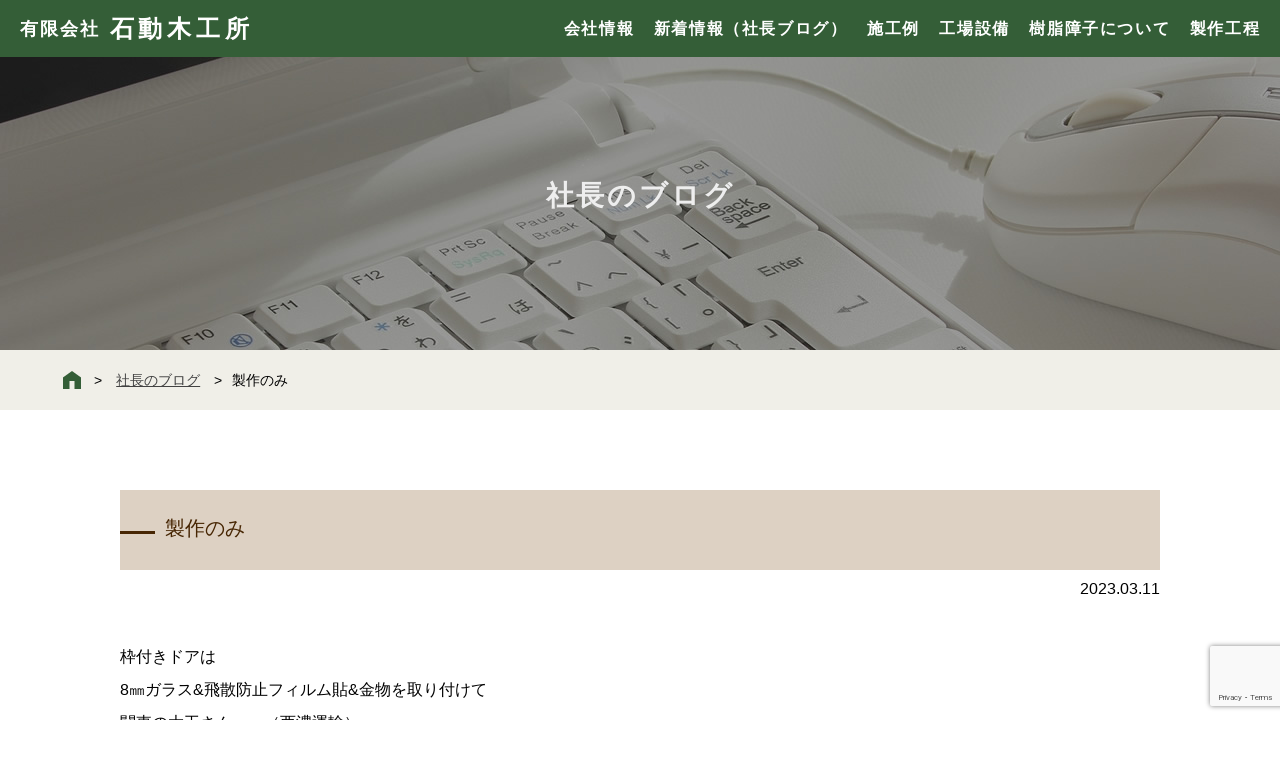

--- FILE ---
content_type: text/html; charset=UTF-8
request_url: https://isurugi-m.com/blog/category01/?p=3216
body_size: 8429
content:
<!doctype html>
<html lang="ja">
<head>
<meta charset="utf-8" />
<meta http-equiv="X-UA-Compatible" content="IE=edge,chrome=1">
<meta name="format-detection" content="telephone=no">
<meta name="viewport" content="width=device-width, initial-scale=1, maximum-scale=2, minimum-scale=1, user-scalable=yes">
<title>製作のみ　 | 有限会社石動木工所有限会社石動木工所</title>
<link rel="stylesheet" href="https://cdnjs.cloudflare.com/ajax/libs/Swiper/4.0.2/css/swiper.css">
<link rel="stylesheet" href="https://isurugi-m.com/website/wp-content/themes/_main/css/lightcase.css">
<link rel="stylesheet" href="https://isurugi-m.com/website/wp-content/themes/_main/style.css?20200612">

<meta name='robots' content='index, follow, max-image-preview:large, max-snippet:-1, max-video-preview:-1' />

	<!-- This site is optimized with the Yoast SEO plugin v22.3 - https://yoast.com/wordpress/plugins/seo/ -->
	<link rel="canonical" href="https://isurugi-m.com/blog/category01/?p=3216" />
	<meta property="og:locale" content="ja_JP" />
	<meta property="og:type" content="article" />
	<meta property="og:title" content="製作のみ　 | 有限会社石動木工所" />
	<meta property="og:description" content="枠付きドアは 8㎜ガラス&amp;飛散防止フィルム貼&amp;金物を取り付けて 関東の大工さんへ　（西濃運輸） 目隠し格子は隣町ですが 取付職人が忙しすぎて受けられそうもなかったが 大工さんが設置してくれるそうなので 製 [&hellip;]" />
	<meta property="og:url" content="https://isurugi-m.com/blog/category01/?p=3216" />
	<meta property="og:site_name" content="有限会社石動木工所" />
	<meta property="article:published_time" content="2023-03-10T21:34:37+00:00" />
	<meta property="article:modified_time" content="2023-03-10T21:34:51+00:00" />
	<meta property="og:image" content="https://isurugi-m.com/website/wp-content/uploads/2023/03/IMG_1767.jpg" />
	<meta property="og:image:width" content="1008" />
	<meta property="og:image:height" content="756" />
	<meta property="og:image:type" content="image/jpeg" />
	<meta name="author" content="admin@isurugi" />
	<meta name="twitter:card" content="summary_large_image" />
	<meta name="twitter:label1" content="執筆者" />
	<meta name="twitter:data1" content="admin@isurugi" />
	<script type="application/ld+json" class="yoast-schema-graph">{"@context":"https://schema.org","@graph":[{"@type":"WebPage","@id":"https://isurugi-m.com/blog/category01/?p=3216","url":"https://isurugi-m.com/blog/category01/?p=3216","name":"製作のみ　 | 有限会社石動木工所","isPartOf":{"@id":"https://isurugi-m.com/#website"},"primaryImageOfPage":{"@id":"https://isurugi-m.com/blog/category01/?p=3216#primaryimage"},"image":{"@id":"https://isurugi-m.com/blog/category01/?p=3216#primaryimage"},"thumbnailUrl":"https://isurugi-m.com/website/wp-content/uploads/2023/03/IMG_1767.jpg","datePublished":"2023-03-10T21:34:37+00:00","dateModified":"2023-03-10T21:34:51+00:00","author":{"@id":"https://isurugi-m.com/#/schema/person/0ee17fab641d154547b9b228caf01979"},"breadcrumb":{"@id":"https://isurugi-m.com/blog/category01/?p=3216#breadcrumb"},"inLanguage":"ja","potentialAction":[{"@type":"ReadAction","target":["https://isurugi-m.com/blog/category01/?p=3216"]}]},{"@type":"ImageObject","inLanguage":"ja","@id":"https://isurugi-m.com/blog/category01/?p=3216#primaryimage","url":"https://isurugi-m.com/website/wp-content/uploads/2023/03/IMG_1767.jpg","contentUrl":"https://isurugi-m.com/website/wp-content/uploads/2023/03/IMG_1767.jpg","width":1008,"height":756},{"@type":"BreadcrumbList","@id":"https://isurugi-m.com/blog/category01/?p=3216#breadcrumb","itemListElement":[{"@type":"ListItem","position":1,"name":"ホーム","item":"https://isurugi-m.com/"},{"@type":"ListItem","position":2,"name":"製作のみ　"}]},{"@type":"WebSite","@id":"https://isurugi-m.com/#website","url":"https://isurugi-m.com/","name":"有限会社石動木工所","description":"破れない障子「樹脂障子」は和室入り口や和室とリビングの間仕切建具に最適です。","potentialAction":[{"@type":"SearchAction","target":{"@type":"EntryPoint","urlTemplate":"https://isurugi-m.com/?s={search_term_string}"},"query-input":"required name=search_term_string"}],"inLanguage":"ja"},{"@type":"Person","@id":"https://isurugi-m.com/#/schema/person/0ee17fab641d154547b9b228caf01979","name":"admin@isurugi","url":"https://isurugi-m.com/author/adminisurugi"}]}</script>
	<!-- / Yoast SEO plugin. -->


<script type="text/javascript">
/* <![CDATA[ */
window._wpemojiSettings = {"baseUrl":"https:\/\/s.w.org\/images\/core\/emoji\/14.0.0\/72x72\/","ext":".png","svgUrl":"https:\/\/s.w.org\/images\/core\/emoji\/14.0.0\/svg\/","svgExt":".svg","source":{"concatemoji":"https:\/\/isurugi-m.com\/website\/wp-includes\/js\/wp-emoji-release.min.js?ver=6.4.7"}};
/*! This file is auto-generated */
!function(i,n){var o,s,e;function c(e){try{var t={supportTests:e,timestamp:(new Date).valueOf()};sessionStorage.setItem(o,JSON.stringify(t))}catch(e){}}function p(e,t,n){e.clearRect(0,0,e.canvas.width,e.canvas.height),e.fillText(t,0,0);var t=new Uint32Array(e.getImageData(0,0,e.canvas.width,e.canvas.height).data),r=(e.clearRect(0,0,e.canvas.width,e.canvas.height),e.fillText(n,0,0),new Uint32Array(e.getImageData(0,0,e.canvas.width,e.canvas.height).data));return t.every(function(e,t){return e===r[t]})}function u(e,t,n){switch(t){case"flag":return n(e,"\ud83c\udff3\ufe0f\u200d\u26a7\ufe0f","\ud83c\udff3\ufe0f\u200b\u26a7\ufe0f")?!1:!n(e,"\ud83c\uddfa\ud83c\uddf3","\ud83c\uddfa\u200b\ud83c\uddf3")&&!n(e,"\ud83c\udff4\udb40\udc67\udb40\udc62\udb40\udc65\udb40\udc6e\udb40\udc67\udb40\udc7f","\ud83c\udff4\u200b\udb40\udc67\u200b\udb40\udc62\u200b\udb40\udc65\u200b\udb40\udc6e\u200b\udb40\udc67\u200b\udb40\udc7f");case"emoji":return!n(e,"\ud83e\udef1\ud83c\udffb\u200d\ud83e\udef2\ud83c\udfff","\ud83e\udef1\ud83c\udffb\u200b\ud83e\udef2\ud83c\udfff")}return!1}function f(e,t,n){var r="undefined"!=typeof WorkerGlobalScope&&self instanceof WorkerGlobalScope?new OffscreenCanvas(300,150):i.createElement("canvas"),a=r.getContext("2d",{willReadFrequently:!0}),o=(a.textBaseline="top",a.font="600 32px Arial",{});return e.forEach(function(e){o[e]=t(a,e,n)}),o}function t(e){var t=i.createElement("script");t.src=e,t.defer=!0,i.head.appendChild(t)}"undefined"!=typeof Promise&&(o="wpEmojiSettingsSupports",s=["flag","emoji"],n.supports={everything:!0,everythingExceptFlag:!0},e=new Promise(function(e){i.addEventListener("DOMContentLoaded",e,{once:!0})}),new Promise(function(t){var n=function(){try{var e=JSON.parse(sessionStorage.getItem(o));if("object"==typeof e&&"number"==typeof e.timestamp&&(new Date).valueOf()<e.timestamp+604800&&"object"==typeof e.supportTests)return e.supportTests}catch(e){}return null}();if(!n){if("undefined"!=typeof Worker&&"undefined"!=typeof OffscreenCanvas&&"undefined"!=typeof URL&&URL.createObjectURL&&"undefined"!=typeof Blob)try{var e="postMessage("+f.toString()+"("+[JSON.stringify(s),u.toString(),p.toString()].join(",")+"));",r=new Blob([e],{type:"text/javascript"}),a=new Worker(URL.createObjectURL(r),{name:"wpTestEmojiSupports"});return void(a.onmessage=function(e){c(n=e.data),a.terminate(),t(n)})}catch(e){}c(n=f(s,u,p))}t(n)}).then(function(e){for(var t in e)n.supports[t]=e[t],n.supports.everything=n.supports.everything&&n.supports[t],"flag"!==t&&(n.supports.everythingExceptFlag=n.supports.everythingExceptFlag&&n.supports[t]);n.supports.everythingExceptFlag=n.supports.everythingExceptFlag&&!n.supports.flag,n.DOMReady=!1,n.readyCallback=function(){n.DOMReady=!0}}).then(function(){return e}).then(function(){var e;n.supports.everything||(n.readyCallback(),(e=n.source||{}).concatemoji?t(e.concatemoji):e.wpemoji&&e.twemoji&&(t(e.twemoji),t(e.wpemoji)))}))}((window,document),window._wpemojiSettings);
/* ]]> */
</script>
<style id='wp-emoji-styles-inline-css' type='text/css'>

	img.wp-smiley, img.emoji {
		display: inline !important;
		border: none !important;
		box-shadow: none !important;
		height: 1em !important;
		width: 1em !important;
		margin: 0 0.07em !important;
		vertical-align: -0.1em !important;
		background: none !important;
		padding: 0 !important;
	}
</style>
<link rel='stylesheet' id='wp-block-library-css' href='https://isurugi-m.com/website/wp-includes/css/dist/block-library/style.min.css?ver=6.4.7' type='text/css' media='all' />
<style id='classic-theme-styles-inline-css' type='text/css'>
/*! This file is auto-generated */
.wp-block-button__link{color:#fff;background-color:#32373c;border-radius:9999px;box-shadow:none;text-decoration:none;padding:calc(.667em + 2px) calc(1.333em + 2px);font-size:1.125em}.wp-block-file__button{background:#32373c;color:#fff;text-decoration:none}
</style>
<style id='global-styles-inline-css' type='text/css'>
body{--wp--preset--color--black: #000000;--wp--preset--color--cyan-bluish-gray: #abb8c3;--wp--preset--color--white: #ffffff;--wp--preset--color--pale-pink: #f78da7;--wp--preset--color--vivid-red: #cf2e2e;--wp--preset--color--luminous-vivid-orange: #ff6900;--wp--preset--color--luminous-vivid-amber: #fcb900;--wp--preset--color--light-green-cyan: #7bdcb5;--wp--preset--color--vivid-green-cyan: #00d084;--wp--preset--color--pale-cyan-blue: #8ed1fc;--wp--preset--color--vivid-cyan-blue: #0693e3;--wp--preset--color--vivid-purple: #9b51e0;--wp--preset--gradient--vivid-cyan-blue-to-vivid-purple: linear-gradient(135deg,rgba(6,147,227,1) 0%,rgb(155,81,224) 100%);--wp--preset--gradient--light-green-cyan-to-vivid-green-cyan: linear-gradient(135deg,rgb(122,220,180) 0%,rgb(0,208,130) 100%);--wp--preset--gradient--luminous-vivid-amber-to-luminous-vivid-orange: linear-gradient(135deg,rgba(252,185,0,1) 0%,rgba(255,105,0,1) 100%);--wp--preset--gradient--luminous-vivid-orange-to-vivid-red: linear-gradient(135deg,rgba(255,105,0,1) 0%,rgb(207,46,46) 100%);--wp--preset--gradient--very-light-gray-to-cyan-bluish-gray: linear-gradient(135deg,rgb(238,238,238) 0%,rgb(169,184,195) 100%);--wp--preset--gradient--cool-to-warm-spectrum: linear-gradient(135deg,rgb(74,234,220) 0%,rgb(151,120,209) 20%,rgb(207,42,186) 40%,rgb(238,44,130) 60%,rgb(251,105,98) 80%,rgb(254,248,76) 100%);--wp--preset--gradient--blush-light-purple: linear-gradient(135deg,rgb(255,206,236) 0%,rgb(152,150,240) 100%);--wp--preset--gradient--blush-bordeaux: linear-gradient(135deg,rgb(254,205,165) 0%,rgb(254,45,45) 50%,rgb(107,0,62) 100%);--wp--preset--gradient--luminous-dusk: linear-gradient(135deg,rgb(255,203,112) 0%,rgb(199,81,192) 50%,rgb(65,88,208) 100%);--wp--preset--gradient--pale-ocean: linear-gradient(135deg,rgb(255,245,203) 0%,rgb(182,227,212) 50%,rgb(51,167,181) 100%);--wp--preset--gradient--electric-grass: linear-gradient(135deg,rgb(202,248,128) 0%,rgb(113,206,126) 100%);--wp--preset--gradient--midnight: linear-gradient(135deg,rgb(2,3,129) 0%,rgb(40,116,252) 100%);--wp--preset--font-size--small: 13px;--wp--preset--font-size--medium: 20px;--wp--preset--font-size--large: 36px;--wp--preset--font-size--x-large: 42px;--wp--preset--spacing--20: 0.44rem;--wp--preset--spacing--30: 0.67rem;--wp--preset--spacing--40: 1rem;--wp--preset--spacing--50: 1.5rem;--wp--preset--spacing--60: 2.25rem;--wp--preset--spacing--70: 3.38rem;--wp--preset--spacing--80: 5.06rem;--wp--preset--shadow--natural: 6px 6px 9px rgba(0, 0, 0, 0.2);--wp--preset--shadow--deep: 12px 12px 50px rgba(0, 0, 0, 0.4);--wp--preset--shadow--sharp: 6px 6px 0px rgba(0, 0, 0, 0.2);--wp--preset--shadow--outlined: 6px 6px 0px -3px rgba(255, 255, 255, 1), 6px 6px rgba(0, 0, 0, 1);--wp--preset--shadow--crisp: 6px 6px 0px rgba(0, 0, 0, 1);}:where(.is-layout-flex){gap: 0.5em;}:where(.is-layout-grid){gap: 0.5em;}body .is-layout-flow > .alignleft{float: left;margin-inline-start: 0;margin-inline-end: 2em;}body .is-layout-flow > .alignright{float: right;margin-inline-start: 2em;margin-inline-end: 0;}body .is-layout-flow > .aligncenter{margin-left: auto !important;margin-right: auto !important;}body .is-layout-constrained > .alignleft{float: left;margin-inline-start: 0;margin-inline-end: 2em;}body .is-layout-constrained > .alignright{float: right;margin-inline-start: 2em;margin-inline-end: 0;}body .is-layout-constrained > .aligncenter{margin-left: auto !important;margin-right: auto !important;}body .is-layout-constrained > :where(:not(.alignleft):not(.alignright):not(.alignfull)){max-width: var(--wp--style--global--content-size);margin-left: auto !important;margin-right: auto !important;}body .is-layout-constrained > .alignwide{max-width: var(--wp--style--global--wide-size);}body .is-layout-flex{display: flex;}body .is-layout-flex{flex-wrap: wrap;align-items: center;}body .is-layout-flex > *{margin: 0;}body .is-layout-grid{display: grid;}body .is-layout-grid > *{margin: 0;}:where(.wp-block-columns.is-layout-flex){gap: 2em;}:where(.wp-block-columns.is-layout-grid){gap: 2em;}:where(.wp-block-post-template.is-layout-flex){gap: 1.25em;}:where(.wp-block-post-template.is-layout-grid){gap: 1.25em;}.has-black-color{color: var(--wp--preset--color--black) !important;}.has-cyan-bluish-gray-color{color: var(--wp--preset--color--cyan-bluish-gray) !important;}.has-white-color{color: var(--wp--preset--color--white) !important;}.has-pale-pink-color{color: var(--wp--preset--color--pale-pink) !important;}.has-vivid-red-color{color: var(--wp--preset--color--vivid-red) !important;}.has-luminous-vivid-orange-color{color: var(--wp--preset--color--luminous-vivid-orange) !important;}.has-luminous-vivid-amber-color{color: var(--wp--preset--color--luminous-vivid-amber) !important;}.has-light-green-cyan-color{color: var(--wp--preset--color--light-green-cyan) !important;}.has-vivid-green-cyan-color{color: var(--wp--preset--color--vivid-green-cyan) !important;}.has-pale-cyan-blue-color{color: var(--wp--preset--color--pale-cyan-blue) !important;}.has-vivid-cyan-blue-color{color: var(--wp--preset--color--vivid-cyan-blue) !important;}.has-vivid-purple-color{color: var(--wp--preset--color--vivid-purple) !important;}.has-black-background-color{background-color: var(--wp--preset--color--black) !important;}.has-cyan-bluish-gray-background-color{background-color: var(--wp--preset--color--cyan-bluish-gray) !important;}.has-white-background-color{background-color: var(--wp--preset--color--white) !important;}.has-pale-pink-background-color{background-color: var(--wp--preset--color--pale-pink) !important;}.has-vivid-red-background-color{background-color: var(--wp--preset--color--vivid-red) !important;}.has-luminous-vivid-orange-background-color{background-color: var(--wp--preset--color--luminous-vivid-orange) !important;}.has-luminous-vivid-amber-background-color{background-color: var(--wp--preset--color--luminous-vivid-amber) !important;}.has-light-green-cyan-background-color{background-color: var(--wp--preset--color--light-green-cyan) !important;}.has-vivid-green-cyan-background-color{background-color: var(--wp--preset--color--vivid-green-cyan) !important;}.has-pale-cyan-blue-background-color{background-color: var(--wp--preset--color--pale-cyan-blue) !important;}.has-vivid-cyan-blue-background-color{background-color: var(--wp--preset--color--vivid-cyan-blue) !important;}.has-vivid-purple-background-color{background-color: var(--wp--preset--color--vivid-purple) !important;}.has-black-border-color{border-color: var(--wp--preset--color--black) !important;}.has-cyan-bluish-gray-border-color{border-color: var(--wp--preset--color--cyan-bluish-gray) !important;}.has-white-border-color{border-color: var(--wp--preset--color--white) !important;}.has-pale-pink-border-color{border-color: var(--wp--preset--color--pale-pink) !important;}.has-vivid-red-border-color{border-color: var(--wp--preset--color--vivid-red) !important;}.has-luminous-vivid-orange-border-color{border-color: var(--wp--preset--color--luminous-vivid-orange) !important;}.has-luminous-vivid-amber-border-color{border-color: var(--wp--preset--color--luminous-vivid-amber) !important;}.has-light-green-cyan-border-color{border-color: var(--wp--preset--color--light-green-cyan) !important;}.has-vivid-green-cyan-border-color{border-color: var(--wp--preset--color--vivid-green-cyan) !important;}.has-pale-cyan-blue-border-color{border-color: var(--wp--preset--color--pale-cyan-blue) !important;}.has-vivid-cyan-blue-border-color{border-color: var(--wp--preset--color--vivid-cyan-blue) !important;}.has-vivid-purple-border-color{border-color: var(--wp--preset--color--vivid-purple) !important;}.has-vivid-cyan-blue-to-vivid-purple-gradient-background{background: var(--wp--preset--gradient--vivid-cyan-blue-to-vivid-purple) !important;}.has-light-green-cyan-to-vivid-green-cyan-gradient-background{background: var(--wp--preset--gradient--light-green-cyan-to-vivid-green-cyan) !important;}.has-luminous-vivid-amber-to-luminous-vivid-orange-gradient-background{background: var(--wp--preset--gradient--luminous-vivid-amber-to-luminous-vivid-orange) !important;}.has-luminous-vivid-orange-to-vivid-red-gradient-background{background: var(--wp--preset--gradient--luminous-vivid-orange-to-vivid-red) !important;}.has-very-light-gray-to-cyan-bluish-gray-gradient-background{background: var(--wp--preset--gradient--very-light-gray-to-cyan-bluish-gray) !important;}.has-cool-to-warm-spectrum-gradient-background{background: var(--wp--preset--gradient--cool-to-warm-spectrum) !important;}.has-blush-light-purple-gradient-background{background: var(--wp--preset--gradient--blush-light-purple) !important;}.has-blush-bordeaux-gradient-background{background: var(--wp--preset--gradient--blush-bordeaux) !important;}.has-luminous-dusk-gradient-background{background: var(--wp--preset--gradient--luminous-dusk) !important;}.has-pale-ocean-gradient-background{background: var(--wp--preset--gradient--pale-ocean) !important;}.has-electric-grass-gradient-background{background: var(--wp--preset--gradient--electric-grass) !important;}.has-midnight-gradient-background{background: var(--wp--preset--gradient--midnight) !important;}.has-small-font-size{font-size: var(--wp--preset--font-size--small) !important;}.has-medium-font-size{font-size: var(--wp--preset--font-size--medium) !important;}.has-large-font-size{font-size: var(--wp--preset--font-size--large) !important;}.has-x-large-font-size{font-size: var(--wp--preset--font-size--x-large) !important;}
.wp-block-navigation a:where(:not(.wp-element-button)){color: inherit;}
:where(.wp-block-post-template.is-layout-flex){gap: 1.25em;}:where(.wp-block-post-template.is-layout-grid){gap: 1.25em;}
:where(.wp-block-columns.is-layout-flex){gap: 2em;}:where(.wp-block-columns.is-layout-grid){gap: 2em;}
.wp-block-pullquote{font-size: 1.5em;line-height: 1.6;}
</style>
<link rel='stylesheet' id='contact-form-7-css' href='https://isurugi-m.com/website/wp-content/plugins/contact-form-7/includes/css/styles.css?ver=5.9.3' type='text/css' media='all' />
<link rel="https://api.w.org/" href="https://isurugi-m.com/wp-json/" /><link rel="alternate" type="application/json" href="https://isurugi-m.com/wp-json/wp/v2/posts/3216" /><link rel="EditURI" type="application/rsd+xml" title="RSD" href="https://isurugi-m.com/website/xmlrpc.php?rsd" />
<meta name="generator" content="WordPress 6.4.7" />
<link rel='shortlink' href='https://isurugi-m.com/?p=3216' />
<link rel="alternate" type="application/json+oembed" href="https://isurugi-m.com/wp-json/oembed/1.0/embed?url=https%3A%2F%2Fisurugi-m.com%2Fblog%2Fcategory01%2F%3Fp%3D3216" />
<link rel="alternate" type="text/xml+oembed" href="https://isurugi-m.com/wp-json/oembed/1.0/embed?url=https%3A%2F%2Fisurugi-m.com%2Fblog%2Fcategory01%2F%3Fp%3D3216&#038;format=xml" />
	<!-- Google tag (gtag.js) -->
<script async src="https://www.googletagmanager.com/gtag/js?id=G-EZNLY6NC3G"></script>
<script>
  window.dataLayer = window.dataLayer || [];
  function gtag(){dataLayer.push(arguments);}
  gtag('js', new Date());

  gtag('config', 'G-EZNLY6NC3G');
</script>
</head>

<body data-rsssl=1>
<svg display="none" version="1.1" xmlns="http://www.w3.org/2000/svg" xmlns:xlink="http://www.w3.org/1999/xlink" x="0px" y="0px" xml:space="preserve">
	<defs>
		<symbol id="cart-logo" viewBox="0 0 25 20">
			<path d="M25,0l-0.8,2.2h-2l-3.6,13.3H4.8L0,3.3h17.5l-0.6,2.2H3.1l3.1,7.8h10.9L20.6,0H25z M8.9,16.7c-0.9,0-1.6,0.7-1.6,1.7
			C7.3,19.3,8,20,8.9,20s1.6-0.7,1.6-1.7C10.4,17.4,9.7,16.7,8.9,16.7z M14.1,16.7c-0.9,0-1.6,0.7-1.6,1.7c0,0.9,0.7,1.7,1.6,1.7
			s1.6-0.7,1.6-1.7C15.6,17.4,14.9,16.7,14.1,16.7L14.1,16.7z"/>
		</symbol>
		<symbol id="diary-logo" viewBox="0 0 24 28">
			<path d="M6,12.8l-3-2.3l-3,2.3V0h6V12.8z M18,14H8.4v1.2H18V14z M8.4,0v2.3h13.2v13.5c0,4.8-7.2,2.9-7.2,2.9s1.8,7-3.2,7H2.4V14
			L0,15.8V28h12.2C16,28,24,19.6,24,16.8V0H8.4z M18,7H8.4v1.2H18V7z M18,10.5H8.4v1.2H18V10.5z"/>
		</symbol>
		<symbol id="home-logo" viewBox="0 0 17 17">
			<polygon points="8.5,0 0,6.1 0,7.8 0,17 6.1,17 6.1,9.5 10.9,9.5 10.9,17 17,17 17,7.8 17,6.1 "/>
		</symbol>
	</defs>
</svg>


<div id="wrap">

<header>

	<div class="header-box-underlayer underlayer--blog">
		<div class="mainHeader">
			<h1><a href="https://isurugi-m.com/">有限会社<span>石動木工所</span></a></h1>
			<ul class="mainHeaderNav">
				<li class=""><a href="https://isurugi-m.com/company">会社情報</a></li>
				<li class=""><a href="https://isurugi-m.com/blog">新着情報（社長ブログ）</a></li>
				<li class=""><a href="https://isurugi-m.com/model">施工例</a></li>
				<li class=""><a href="https://isurugi-m.com/facility">工場設備</a></li>
				<li class=""><a href="https://isurugi-m.com/product">樹脂障子について</a></li>
				<li class=""><a href="https://isurugi-m.com/process">製作工程</a></li>
			</ul>
		</div>
		<div class="header-title"><h2>社長のブログ</h2></div>
	</div>

	<div id="nav-drawer">
		<input id="nav-input" type="checkbox" class="nav-unshown">
		<label id="nav-open" for="nav-input"><span></span></label>
		<label class="nav-unshown" id="nav-close" for="nav-input"></label>
		<div id="nav-content">
			<label class="sphnav-close-button" id="hnav-nav-close" for="nav-input"></label>
			<div class="sphnav-title">メニュー</div>
			<ul class="sphnav-item">
				<li class="sphnav-item__list"><a href="https://isurugi-m.com/"><span>トップページ</span></a></li>
				<li class="sphnav-item__list"><a href="https://isurugi-m.com/company"><span>会社情報</span></a></li>
				<li class="sphnav-item__list"><a href="https://isurugi-m.com/blog"><span>新着情報（社長ブログ）</span></a></li>
				<li class="sphnav-item__list"><a href="https://isurugi-m.com/model"><span>施工例</span></a></li>
				<li class="sphnav-item__list"><a href="https://isurugi-m.com/facility"><span>工場設備</span></a></li>
				<li class="sphnav-item__list"><a href="https://isurugi-m.com/product"><span>樹脂障子について</span></a></li>
				<li class="sphnav-item__list"><a href="https://isurugi-m.com/process"><span>製作工程</span></a></li>
			</ul>
			<div class="sphnav-button"><a href="https://isurugi-m.com/shopping"><svg class="svgcart1"><use xlink:href="#cart-logo"/></svg>ご注文はこちら</a></div>
		</div>
	</div>

	<div class="breadcrumb">
		<div class="breadcrumb-box">
			<a href="https://isurugi-m.com/"><svg class="svghome"><use xlink:href="#home-logo"/></svg></a>
			<div class="breadcrumb-item__list"><a href="https://isurugi-m.com/blog">社長のブログ</a></div>
<div class="breadcrumb-item__list">製作のみ　</div>		</div>
	</div>

</header>

<section class="bg-white">
	<div class="section-outer">

		<div class="section-content">
			<div class="blog-entry">
							<h4 class="entry-title">製作のみ　</h4>
				<div class="entry-time">2023.03.11</div>

				<div class="entry-content">
					<p>枠付きドアは</p>
<p>8㎜ガラス&amp;飛散防止フィルム貼&amp;金物を取り付けて</p>
<p>関東の大工さんへ　（西濃運輸）</p>
<p><img fetchpriority="high" decoding="async" class="alignleft size-full wp-image-3197" src="https://isurugi-m.com/website/wp-content/uploads/2023/03/IMG_1767.jpg" alt="" width="1008" height="756" srcset="https://isurugi-m.com/website/wp-content/uploads/2023/03/IMG_1767.jpg 1008w, https://isurugi-m.com/website/wp-content/uploads/2023/03/IMG_1767-300x225.jpg 300w, https://isurugi-m.com/website/wp-content/uploads/2023/03/IMG_1767-768x576.jpg 768w" sizes="(max-width: 1008px) 100vw, 1008px" /></p>
<p>目隠し格子は隣町ですが</p>
<p>取付職人が忙しすぎて受けられそうもなかったが</p>
<p>大工さんが設置してくれるそうなので</p>
<p>製作のみう受注しました</p>
<p><img decoding="async" class="alignleft size-full wp-image-3200" src="https://isurugi-m.com/website/wp-content/uploads/2023/03/IMG_1774.jpg" alt="" width="1008" height="756" srcset="https://isurugi-m.com/website/wp-content/uploads/2023/03/IMG_1774.jpg 1008w, https://isurugi-m.com/website/wp-content/uploads/2023/03/IMG_1774-300x225.jpg 300w, https://isurugi-m.com/website/wp-content/uploads/2023/03/IMG_1774-768x576.jpg 768w" sizes="(max-width: 1008px) 100vw, 1008px" /></p>
<p>２月３月は家具屋さん&amp;内装仕上げ業</p>
<p>忙しくさせていただいてます</p>
				</div>
						</div>

			<div class="blog-prevnext">
				<span class="blog-prev">« <a href="https://isurugi-m.com/blog/category01/?p=3212" rel="prev">前の記事へ</a></span>
				<span class="blog-next"><a href="https://isurugi-m.com/blog/category01/?p=3222" rel="next">次の記事へ</a> »</span>
			</div>
		</div>
		

	</div>
</section>

<footer>
	<div class="footer-box">
		<div class="footer-address-box">
			<address>
				<span class="company-name">有限会社 石動木工所</span>いするぎもっこうしょ<br>
				<div class="address-tel">〒940-2032　新潟県長岡市石動町312-2<br>TEL 0258-46-2571</div>
			</address>
			<div class="footer-order-button">
				<a href="https://isurugi-m.com/shopping"><svg class="svgcart1"><use xlink:href="#cart-logo"/></svg>樹脂障子のご注文はこちら</a>
			</div>
		</div>
		<div class="footer-nav-box">
			<ul class="fnav-item">
				<li class="fnav-item__list"><a href="https://isurugi-m.com/">トップページ</a></li>
				<li class="fnav-item__list"><a href="https://isurugi-m.com/blog">新着情報(社長のブログ)</a></li>
				<li class="fnav-item__list"><a href="https://isurugi-m.com/company">会社情報</a></li>
				<li class="fnav-item__list"><a href="https://isurugi-m.com/contact">お問い合わせ</a></li>
				<li class="fnav-item__list"><a href="https://isurugi-m.com/model">施工例</a></li>
				<li class="fnav-item__list"><a href="https://isurugi-m.com/facility">工場設備</a></li>
				<li class="fnav-item__list"><a href="https://isurugi-m.com/product">樹脂障子について</a></li>
				<li class="fnav-item__list"><a href="https://isurugi-m.com/process">製作工程</a></li>
				<li class="fnav-item__list"><a href="https://isurugi-m.com/order">特定商取引法に関する表記</a></li>
				<li class="fnav-item__list"><a href="https://isurugi-m.com/privacypolicy">プライバシーポリシー</a></li>
				
			</ul>
		</div>
		<div class="footer-small-box">
			<small>© 2017 ISURUGI Carpentry Shop.</small>
		</div>
	</div>
</footer>

</div>

<script src="https://code.jquery.com/jquery-3.7.1.min.js"></script>
<script src="https://cdnjs.cloudflare.com/ajax/libs/Swiper/4.0.2/js/swiper.min.js"></script>
<script src="https://isurugi-m.com/website/wp-content/themes/_main/js/lightcase.js"></script>
<script src="https://isurugi-m.com/website/wp-content/themes/_main/js/setting.js"></script>
<script src="https://isurugi-m.com/website/wp-content/themes/_main/js/order.js"></script>

<script type="text/javascript" src="https://isurugi-m.com/website/wp-content/plugins/contact-form-7/includes/swv/js/index.js?ver=5.9.3" id="swv-js"></script>
<script type="text/javascript" id="contact-form-7-js-extra">
/* <![CDATA[ */
var wpcf7 = {"api":{"root":"https:\/\/isurugi-m.com\/wp-json\/","namespace":"contact-form-7\/v1"}};
/* ]]> */
</script>
<script type="text/javascript" src="https://isurugi-m.com/website/wp-content/plugins/contact-form-7/includes/js/index.js?ver=5.9.3" id="contact-form-7-js"></script>
<script type="text/javascript" src="https://www.google.com/recaptcha/api.js?render=6LcV5PgUAAAAAObdlBhFb9HFeewWoWt2WMkmlSoF&amp;ver=3.0" id="google-recaptcha-js"></script>
<script type="text/javascript" src="https://isurugi-m.com/website/wp-includes/js/dist/vendor/wp-polyfill-inert.min.js?ver=3.1.2" id="wp-polyfill-inert-js"></script>
<script type="text/javascript" src="https://isurugi-m.com/website/wp-includes/js/dist/vendor/regenerator-runtime.min.js?ver=0.14.0" id="regenerator-runtime-js"></script>
<script type="text/javascript" src="https://isurugi-m.com/website/wp-includes/js/dist/vendor/wp-polyfill.min.js?ver=3.15.0" id="wp-polyfill-js"></script>
<script type="text/javascript" id="wpcf7-recaptcha-js-extra">
/* <![CDATA[ */
var wpcf7_recaptcha = {"sitekey":"6LcV5PgUAAAAAObdlBhFb9HFeewWoWt2WMkmlSoF","actions":{"homepage":"homepage","contactform":"contactform"}};
/* ]]> */
</script>
<script type="text/javascript" src="https://isurugi-m.com/website/wp-content/plugins/contact-form-7/modules/recaptcha/index.js?ver=5.9.3" id="wpcf7-recaptcha-js"></script>

<script async src="https://www.googletagmanager.com/gtag/js?id=UA-90399692-13"></script>
<script>
  window.dataLayer = window.dataLayer || [];
  function gtag(){dataLayer.push(arguments);}
  gtag('js', new Date());

  gtag('config', 'UA-90399692-13');
</script>
</body>
</html>


--- FILE ---
content_type: text/html; charset=utf-8
request_url: https://www.google.com/recaptcha/api2/anchor?ar=1&k=6LcV5PgUAAAAAObdlBhFb9HFeewWoWt2WMkmlSoF&co=aHR0cHM6Ly9pc3VydWdpLW0uY29tOjQ0Mw..&hl=en&v=N67nZn4AqZkNcbeMu4prBgzg&size=invisible&anchor-ms=20000&execute-ms=30000&cb=ru0c5k2vwkz8
body_size: 48943
content:
<!DOCTYPE HTML><html dir="ltr" lang="en"><head><meta http-equiv="Content-Type" content="text/html; charset=UTF-8">
<meta http-equiv="X-UA-Compatible" content="IE=edge">
<title>reCAPTCHA</title>
<style type="text/css">
/* cyrillic-ext */
@font-face {
  font-family: 'Roboto';
  font-style: normal;
  font-weight: 400;
  font-stretch: 100%;
  src: url(//fonts.gstatic.com/s/roboto/v48/KFO7CnqEu92Fr1ME7kSn66aGLdTylUAMa3GUBHMdazTgWw.woff2) format('woff2');
  unicode-range: U+0460-052F, U+1C80-1C8A, U+20B4, U+2DE0-2DFF, U+A640-A69F, U+FE2E-FE2F;
}
/* cyrillic */
@font-face {
  font-family: 'Roboto';
  font-style: normal;
  font-weight: 400;
  font-stretch: 100%;
  src: url(//fonts.gstatic.com/s/roboto/v48/KFO7CnqEu92Fr1ME7kSn66aGLdTylUAMa3iUBHMdazTgWw.woff2) format('woff2');
  unicode-range: U+0301, U+0400-045F, U+0490-0491, U+04B0-04B1, U+2116;
}
/* greek-ext */
@font-face {
  font-family: 'Roboto';
  font-style: normal;
  font-weight: 400;
  font-stretch: 100%;
  src: url(//fonts.gstatic.com/s/roboto/v48/KFO7CnqEu92Fr1ME7kSn66aGLdTylUAMa3CUBHMdazTgWw.woff2) format('woff2');
  unicode-range: U+1F00-1FFF;
}
/* greek */
@font-face {
  font-family: 'Roboto';
  font-style: normal;
  font-weight: 400;
  font-stretch: 100%;
  src: url(//fonts.gstatic.com/s/roboto/v48/KFO7CnqEu92Fr1ME7kSn66aGLdTylUAMa3-UBHMdazTgWw.woff2) format('woff2');
  unicode-range: U+0370-0377, U+037A-037F, U+0384-038A, U+038C, U+038E-03A1, U+03A3-03FF;
}
/* math */
@font-face {
  font-family: 'Roboto';
  font-style: normal;
  font-weight: 400;
  font-stretch: 100%;
  src: url(//fonts.gstatic.com/s/roboto/v48/KFO7CnqEu92Fr1ME7kSn66aGLdTylUAMawCUBHMdazTgWw.woff2) format('woff2');
  unicode-range: U+0302-0303, U+0305, U+0307-0308, U+0310, U+0312, U+0315, U+031A, U+0326-0327, U+032C, U+032F-0330, U+0332-0333, U+0338, U+033A, U+0346, U+034D, U+0391-03A1, U+03A3-03A9, U+03B1-03C9, U+03D1, U+03D5-03D6, U+03F0-03F1, U+03F4-03F5, U+2016-2017, U+2034-2038, U+203C, U+2040, U+2043, U+2047, U+2050, U+2057, U+205F, U+2070-2071, U+2074-208E, U+2090-209C, U+20D0-20DC, U+20E1, U+20E5-20EF, U+2100-2112, U+2114-2115, U+2117-2121, U+2123-214F, U+2190, U+2192, U+2194-21AE, U+21B0-21E5, U+21F1-21F2, U+21F4-2211, U+2213-2214, U+2216-22FF, U+2308-230B, U+2310, U+2319, U+231C-2321, U+2336-237A, U+237C, U+2395, U+239B-23B7, U+23D0, U+23DC-23E1, U+2474-2475, U+25AF, U+25B3, U+25B7, U+25BD, U+25C1, U+25CA, U+25CC, U+25FB, U+266D-266F, U+27C0-27FF, U+2900-2AFF, U+2B0E-2B11, U+2B30-2B4C, U+2BFE, U+3030, U+FF5B, U+FF5D, U+1D400-1D7FF, U+1EE00-1EEFF;
}
/* symbols */
@font-face {
  font-family: 'Roboto';
  font-style: normal;
  font-weight: 400;
  font-stretch: 100%;
  src: url(//fonts.gstatic.com/s/roboto/v48/KFO7CnqEu92Fr1ME7kSn66aGLdTylUAMaxKUBHMdazTgWw.woff2) format('woff2');
  unicode-range: U+0001-000C, U+000E-001F, U+007F-009F, U+20DD-20E0, U+20E2-20E4, U+2150-218F, U+2190, U+2192, U+2194-2199, U+21AF, U+21E6-21F0, U+21F3, U+2218-2219, U+2299, U+22C4-22C6, U+2300-243F, U+2440-244A, U+2460-24FF, U+25A0-27BF, U+2800-28FF, U+2921-2922, U+2981, U+29BF, U+29EB, U+2B00-2BFF, U+4DC0-4DFF, U+FFF9-FFFB, U+10140-1018E, U+10190-1019C, U+101A0, U+101D0-101FD, U+102E0-102FB, U+10E60-10E7E, U+1D2C0-1D2D3, U+1D2E0-1D37F, U+1F000-1F0FF, U+1F100-1F1AD, U+1F1E6-1F1FF, U+1F30D-1F30F, U+1F315, U+1F31C, U+1F31E, U+1F320-1F32C, U+1F336, U+1F378, U+1F37D, U+1F382, U+1F393-1F39F, U+1F3A7-1F3A8, U+1F3AC-1F3AF, U+1F3C2, U+1F3C4-1F3C6, U+1F3CA-1F3CE, U+1F3D4-1F3E0, U+1F3ED, U+1F3F1-1F3F3, U+1F3F5-1F3F7, U+1F408, U+1F415, U+1F41F, U+1F426, U+1F43F, U+1F441-1F442, U+1F444, U+1F446-1F449, U+1F44C-1F44E, U+1F453, U+1F46A, U+1F47D, U+1F4A3, U+1F4B0, U+1F4B3, U+1F4B9, U+1F4BB, U+1F4BF, U+1F4C8-1F4CB, U+1F4D6, U+1F4DA, U+1F4DF, U+1F4E3-1F4E6, U+1F4EA-1F4ED, U+1F4F7, U+1F4F9-1F4FB, U+1F4FD-1F4FE, U+1F503, U+1F507-1F50B, U+1F50D, U+1F512-1F513, U+1F53E-1F54A, U+1F54F-1F5FA, U+1F610, U+1F650-1F67F, U+1F687, U+1F68D, U+1F691, U+1F694, U+1F698, U+1F6AD, U+1F6B2, U+1F6B9-1F6BA, U+1F6BC, U+1F6C6-1F6CF, U+1F6D3-1F6D7, U+1F6E0-1F6EA, U+1F6F0-1F6F3, U+1F6F7-1F6FC, U+1F700-1F7FF, U+1F800-1F80B, U+1F810-1F847, U+1F850-1F859, U+1F860-1F887, U+1F890-1F8AD, U+1F8B0-1F8BB, U+1F8C0-1F8C1, U+1F900-1F90B, U+1F93B, U+1F946, U+1F984, U+1F996, U+1F9E9, U+1FA00-1FA6F, U+1FA70-1FA7C, U+1FA80-1FA89, U+1FA8F-1FAC6, U+1FACE-1FADC, U+1FADF-1FAE9, U+1FAF0-1FAF8, U+1FB00-1FBFF;
}
/* vietnamese */
@font-face {
  font-family: 'Roboto';
  font-style: normal;
  font-weight: 400;
  font-stretch: 100%;
  src: url(//fonts.gstatic.com/s/roboto/v48/KFO7CnqEu92Fr1ME7kSn66aGLdTylUAMa3OUBHMdazTgWw.woff2) format('woff2');
  unicode-range: U+0102-0103, U+0110-0111, U+0128-0129, U+0168-0169, U+01A0-01A1, U+01AF-01B0, U+0300-0301, U+0303-0304, U+0308-0309, U+0323, U+0329, U+1EA0-1EF9, U+20AB;
}
/* latin-ext */
@font-face {
  font-family: 'Roboto';
  font-style: normal;
  font-weight: 400;
  font-stretch: 100%;
  src: url(//fonts.gstatic.com/s/roboto/v48/KFO7CnqEu92Fr1ME7kSn66aGLdTylUAMa3KUBHMdazTgWw.woff2) format('woff2');
  unicode-range: U+0100-02BA, U+02BD-02C5, U+02C7-02CC, U+02CE-02D7, U+02DD-02FF, U+0304, U+0308, U+0329, U+1D00-1DBF, U+1E00-1E9F, U+1EF2-1EFF, U+2020, U+20A0-20AB, U+20AD-20C0, U+2113, U+2C60-2C7F, U+A720-A7FF;
}
/* latin */
@font-face {
  font-family: 'Roboto';
  font-style: normal;
  font-weight: 400;
  font-stretch: 100%;
  src: url(//fonts.gstatic.com/s/roboto/v48/KFO7CnqEu92Fr1ME7kSn66aGLdTylUAMa3yUBHMdazQ.woff2) format('woff2');
  unicode-range: U+0000-00FF, U+0131, U+0152-0153, U+02BB-02BC, U+02C6, U+02DA, U+02DC, U+0304, U+0308, U+0329, U+2000-206F, U+20AC, U+2122, U+2191, U+2193, U+2212, U+2215, U+FEFF, U+FFFD;
}
/* cyrillic-ext */
@font-face {
  font-family: 'Roboto';
  font-style: normal;
  font-weight: 500;
  font-stretch: 100%;
  src: url(//fonts.gstatic.com/s/roboto/v48/KFO7CnqEu92Fr1ME7kSn66aGLdTylUAMa3GUBHMdazTgWw.woff2) format('woff2');
  unicode-range: U+0460-052F, U+1C80-1C8A, U+20B4, U+2DE0-2DFF, U+A640-A69F, U+FE2E-FE2F;
}
/* cyrillic */
@font-face {
  font-family: 'Roboto';
  font-style: normal;
  font-weight: 500;
  font-stretch: 100%;
  src: url(//fonts.gstatic.com/s/roboto/v48/KFO7CnqEu92Fr1ME7kSn66aGLdTylUAMa3iUBHMdazTgWw.woff2) format('woff2');
  unicode-range: U+0301, U+0400-045F, U+0490-0491, U+04B0-04B1, U+2116;
}
/* greek-ext */
@font-face {
  font-family: 'Roboto';
  font-style: normal;
  font-weight: 500;
  font-stretch: 100%;
  src: url(//fonts.gstatic.com/s/roboto/v48/KFO7CnqEu92Fr1ME7kSn66aGLdTylUAMa3CUBHMdazTgWw.woff2) format('woff2');
  unicode-range: U+1F00-1FFF;
}
/* greek */
@font-face {
  font-family: 'Roboto';
  font-style: normal;
  font-weight: 500;
  font-stretch: 100%;
  src: url(//fonts.gstatic.com/s/roboto/v48/KFO7CnqEu92Fr1ME7kSn66aGLdTylUAMa3-UBHMdazTgWw.woff2) format('woff2');
  unicode-range: U+0370-0377, U+037A-037F, U+0384-038A, U+038C, U+038E-03A1, U+03A3-03FF;
}
/* math */
@font-face {
  font-family: 'Roboto';
  font-style: normal;
  font-weight: 500;
  font-stretch: 100%;
  src: url(//fonts.gstatic.com/s/roboto/v48/KFO7CnqEu92Fr1ME7kSn66aGLdTylUAMawCUBHMdazTgWw.woff2) format('woff2');
  unicode-range: U+0302-0303, U+0305, U+0307-0308, U+0310, U+0312, U+0315, U+031A, U+0326-0327, U+032C, U+032F-0330, U+0332-0333, U+0338, U+033A, U+0346, U+034D, U+0391-03A1, U+03A3-03A9, U+03B1-03C9, U+03D1, U+03D5-03D6, U+03F0-03F1, U+03F4-03F5, U+2016-2017, U+2034-2038, U+203C, U+2040, U+2043, U+2047, U+2050, U+2057, U+205F, U+2070-2071, U+2074-208E, U+2090-209C, U+20D0-20DC, U+20E1, U+20E5-20EF, U+2100-2112, U+2114-2115, U+2117-2121, U+2123-214F, U+2190, U+2192, U+2194-21AE, U+21B0-21E5, U+21F1-21F2, U+21F4-2211, U+2213-2214, U+2216-22FF, U+2308-230B, U+2310, U+2319, U+231C-2321, U+2336-237A, U+237C, U+2395, U+239B-23B7, U+23D0, U+23DC-23E1, U+2474-2475, U+25AF, U+25B3, U+25B7, U+25BD, U+25C1, U+25CA, U+25CC, U+25FB, U+266D-266F, U+27C0-27FF, U+2900-2AFF, U+2B0E-2B11, U+2B30-2B4C, U+2BFE, U+3030, U+FF5B, U+FF5D, U+1D400-1D7FF, U+1EE00-1EEFF;
}
/* symbols */
@font-face {
  font-family: 'Roboto';
  font-style: normal;
  font-weight: 500;
  font-stretch: 100%;
  src: url(//fonts.gstatic.com/s/roboto/v48/KFO7CnqEu92Fr1ME7kSn66aGLdTylUAMaxKUBHMdazTgWw.woff2) format('woff2');
  unicode-range: U+0001-000C, U+000E-001F, U+007F-009F, U+20DD-20E0, U+20E2-20E4, U+2150-218F, U+2190, U+2192, U+2194-2199, U+21AF, U+21E6-21F0, U+21F3, U+2218-2219, U+2299, U+22C4-22C6, U+2300-243F, U+2440-244A, U+2460-24FF, U+25A0-27BF, U+2800-28FF, U+2921-2922, U+2981, U+29BF, U+29EB, U+2B00-2BFF, U+4DC0-4DFF, U+FFF9-FFFB, U+10140-1018E, U+10190-1019C, U+101A0, U+101D0-101FD, U+102E0-102FB, U+10E60-10E7E, U+1D2C0-1D2D3, U+1D2E0-1D37F, U+1F000-1F0FF, U+1F100-1F1AD, U+1F1E6-1F1FF, U+1F30D-1F30F, U+1F315, U+1F31C, U+1F31E, U+1F320-1F32C, U+1F336, U+1F378, U+1F37D, U+1F382, U+1F393-1F39F, U+1F3A7-1F3A8, U+1F3AC-1F3AF, U+1F3C2, U+1F3C4-1F3C6, U+1F3CA-1F3CE, U+1F3D4-1F3E0, U+1F3ED, U+1F3F1-1F3F3, U+1F3F5-1F3F7, U+1F408, U+1F415, U+1F41F, U+1F426, U+1F43F, U+1F441-1F442, U+1F444, U+1F446-1F449, U+1F44C-1F44E, U+1F453, U+1F46A, U+1F47D, U+1F4A3, U+1F4B0, U+1F4B3, U+1F4B9, U+1F4BB, U+1F4BF, U+1F4C8-1F4CB, U+1F4D6, U+1F4DA, U+1F4DF, U+1F4E3-1F4E6, U+1F4EA-1F4ED, U+1F4F7, U+1F4F9-1F4FB, U+1F4FD-1F4FE, U+1F503, U+1F507-1F50B, U+1F50D, U+1F512-1F513, U+1F53E-1F54A, U+1F54F-1F5FA, U+1F610, U+1F650-1F67F, U+1F687, U+1F68D, U+1F691, U+1F694, U+1F698, U+1F6AD, U+1F6B2, U+1F6B9-1F6BA, U+1F6BC, U+1F6C6-1F6CF, U+1F6D3-1F6D7, U+1F6E0-1F6EA, U+1F6F0-1F6F3, U+1F6F7-1F6FC, U+1F700-1F7FF, U+1F800-1F80B, U+1F810-1F847, U+1F850-1F859, U+1F860-1F887, U+1F890-1F8AD, U+1F8B0-1F8BB, U+1F8C0-1F8C1, U+1F900-1F90B, U+1F93B, U+1F946, U+1F984, U+1F996, U+1F9E9, U+1FA00-1FA6F, U+1FA70-1FA7C, U+1FA80-1FA89, U+1FA8F-1FAC6, U+1FACE-1FADC, U+1FADF-1FAE9, U+1FAF0-1FAF8, U+1FB00-1FBFF;
}
/* vietnamese */
@font-face {
  font-family: 'Roboto';
  font-style: normal;
  font-weight: 500;
  font-stretch: 100%;
  src: url(//fonts.gstatic.com/s/roboto/v48/KFO7CnqEu92Fr1ME7kSn66aGLdTylUAMa3OUBHMdazTgWw.woff2) format('woff2');
  unicode-range: U+0102-0103, U+0110-0111, U+0128-0129, U+0168-0169, U+01A0-01A1, U+01AF-01B0, U+0300-0301, U+0303-0304, U+0308-0309, U+0323, U+0329, U+1EA0-1EF9, U+20AB;
}
/* latin-ext */
@font-face {
  font-family: 'Roboto';
  font-style: normal;
  font-weight: 500;
  font-stretch: 100%;
  src: url(//fonts.gstatic.com/s/roboto/v48/KFO7CnqEu92Fr1ME7kSn66aGLdTylUAMa3KUBHMdazTgWw.woff2) format('woff2');
  unicode-range: U+0100-02BA, U+02BD-02C5, U+02C7-02CC, U+02CE-02D7, U+02DD-02FF, U+0304, U+0308, U+0329, U+1D00-1DBF, U+1E00-1E9F, U+1EF2-1EFF, U+2020, U+20A0-20AB, U+20AD-20C0, U+2113, U+2C60-2C7F, U+A720-A7FF;
}
/* latin */
@font-face {
  font-family: 'Roboto';
  font-style: normal;
  font-weight: 500;
  font-stretch: 100%;
  src: url(//fonts.gstatic.com/s/roboto/v48/KFO7CnqEu92Fr1ME7kSn66aGLdTylUAMa3yUBHMdazQ.woff2) format('woff2');
  unicode-range: U+0000-00FF, U+0131, U+0152-0153, U+02BB-02BC, U+02C6, U+02DA, U+02DC, U+0304, U+0308, U+0329, U+2000-206F, U+20AC, U+2122, U+2191, U+2193, U+2212, U+2215, U+FEFF, U+FFFD;
}
/* cyrillic-ext */
@font-face {
  font-family: 'Roboto';
  font-style: normal;
  font-weight: 900;
  font-stretch: 100%;
  src: url(//fonts.gstatic.com/s/roboto/v48/KFO7CnqEu92Fr1ME7kSn66aGLdTylUAMa3GUBHMdazTgWw.woff2) format('woff2');
  unicode-range: U+0460-052F, U+1C80-1C8A, U+20B4, U+2DE0-2DFF, U+A640-A69F, U+FE2E-FE2F;
}
/* cyrillic */
@font-face {
  font-family: 'Roboto';
  font-style: normal;
  font-weight: 900;
  font-stretch: 100%;
  src: url(//fonts.gstatic.com/s/roboto/v48/KFO7CnqEu92Fr1ME7kSn66aGLdTylUAMa3iUBHMdazTgWw.woff2) format('woff2');
  unicode-range: U+0301, U+0400-045F, U+0490-0491, U+04B0-04B1, U+2116;
}
/* greek-ext */
@font-face {
  font-family: 'Roboto';
  font-style: normal;
  font-weight: 900;
  font-stretch: 100%;
  src: url(//fonts.gstatic.com/s/roboto/v48/KFO7CnqEu92Fr1ME7kSn66aGLdTylUAMa3CUBHMdazTgWw.woff2) format('woff2');
  unicode-range: U+1F00-1FFF;
}
/* greek */
@font-face {
  font-family: 'Roboto';
  font-style: normal;
  font-weight: 900;
  font-stretch: 100%;
  src: url(//fonts.gstatic.com/s/roboto/v48/KFO7CnqEu92Fr1ME7kSn66aGLdTylUAMa3-UBHMdazTgWw.woff2) format('woff2');
  unicode-range: U+0370-0377, U+037A-037F, U+0384-038A, U+038C, U+038E-03A1, U+03A3-03FF;
}
/* math */
@font-face {
  font-family: 'Roboto';
  font-style: normal;
  font-weight: 900;
  font-stretch: 100%;
  src: url(//fonts.gstatic.com/s/roboto/v48/KFO7CnqEu92Fr1ME7kSn66aGLdTylUAMawCUBHMdazTgWw.woff2) format('woff2');
  unicode-range: U+0302-0303, U+0305, U+0307-0308, U+0310, U+0312, U+0315, U+031A, U+0326-0327, U+032C, U+032F-0330, U+0332-0333, U+0338, U+033A, U+0346, U+034D, U+0391-03A1, U+03A3-03A9, U+03B1-03C9, U+03D1, U+03D5-03D6, U+03F0-03F1, U+03F4-03F5, U+2016-2017, U+2034-2038, U+203C, U+2040, U+2043, U+2047, U+2050, U+2057, U+205F, U+2070-2071, U+2074-208E, U+2090-209C, U+20D0-20DC, U+20E1, U+20E5-20EF, U+2100-2112, U+2114-2115, U+2117-2121, U+2123-214F, U+2190, U+2192, U+2194-21AE, U+21B0-21E5, U+21F1-21F2, U+21F4-2211, U+2213-2214, U+2216-22FF, U+2308-230B, U+2310, U+2319, U+231C-2321, U+2336-237A, U+237C, U+2395, U+239B-23B7, U+23D0, U+23DC-23E1, U+2474-2475, U+25AF, U+25B3, U+25B7, U+25BD, U+25C1, U+25CA, U+25CC, U+25FB, U+266D-266F, U+27C0-27FF, U+2900-2AFF, U+2B0E-2B11, U+2B30-2B4C, U+2BFE, U+3030, U+FF5B, U+FF5D, U+1D400-1D7FF, U+1EE00-1EEFF;
}
/* symbols */
@font-face {
  font-family: 'Roboto';
  font-style: normal;
  font-weight: 900;
  font-stretch: 100%;
  src: url(//fonts.gstatic.com/s/roboto/v48/KFO7CnqEu92Fr1ME7kSn66aGLdTylUAMaxKUBHMdazTgWw.woff2) format('woff2');
  unicode-range: U+0001-000C, U+000E-001F, U+007F-009F, U+20DD-20E0, U+20E2-20E4, U+2150-218F, U+2190, U+2192, U+2194-2199, U+21AF, U+21E6-21F0, U+21F3, U+2218-2219, U+2299, U+22C4-22C6, U+2300-243F, U+2440-244A, U+2460-24FF, U+25A0-27BF, U+2800-28FF, U+2921-2922, U+2981, U+29BF, U+29EB, U+2B00-2BFF, U+4DC0-4DFF, U+FFF9-FFFB, U+10140-1018E, U+10190-1019C, U+101A0, U+101D0-101FD, U+102E0-102FB, U+10E60-10E7E, U+1D2C0-1D2D3, U+1D2E0-1D37F, U+1F000-1F0FF, U+1F100-1F1AD, U+1F1E6-1F1FF, U+1F30D-1F30F, U+1F315, U+1F31C, U+1F31E, U+1F320-1F32C, U+1F336, U+1F378, U+1F37D, U+1F382, U+1F393-1F39F, U+1F3A7-1F3A8, U+1F3AC-1F3AF, U+1F3C2, U+1F3C4-1F3C6, U+1F3CA-1F3CE, U+1F3D4-1F3E0, U+1F3ED, U+1F3F1-1F3F3, U+1F3F5-1F3F7, U+1F408, U+1F415, U+1F41F, U+1F426, U+1F43F, U+1F441-1F442, U+1F444, U+1F446-1F449, U+1F44C-1F44E, U+1F453, U+1F46A, U+1F47D, U+1F4A3, U+1F4B0, U+1F4B3, U+1F4B9, U+1F4BB, U+1F4BF, U+1F4C8-1F4CB, U+1F4D6, U+1F4DA, U+1F4DF, U+1F4E3-1F4E6, U+1F4EA-1F4ED, U+1F4F7, U+1F4F9-1F4FB, U+1F4FD-1F4FE, U+1F503, U+1F507-1F50B, U+1F50D, U+1F512-1F513, U+1F53E-1F54A, U+1F54F-1F5FA, U+1F610, U+1F650-1F67F, U+1F687, U+1F68D, U+1F691, U+1F694, U+1F698, U+1F6AD, U+1F6B2, U+1F6B9-1F6BA, U+1F6BC, U+1F6C6-1F6CF, U+1F6D3-1F6D7, U+1F6E0-1F6EA, U+1F6F0-1F6F3, U+1F6F7-1F6FC, U+1F700-1F7FF, U+1F800-1F80B, U+1F810-1F847, U+1F850-1F859, U+1F860-1F887, U+1F890-1F8AD, U+1F8B0-1F8BB, U+1F8C0-1F8C1, U+1F900-1F90B, U+1F93B, U+1F946, U+1F984, U+1F996, U+1F9E9, U+1FA00-1FA6F, U+1FA70-1FA7C, U+1FA80-1FA89, U+1FA8F-1FAC6, U+1FACE-1FADC, U+1FADF-1FAE9, U+1FAF0-1FAF8, U+1FB00-1FBFF;
}
/* vietnamese */
@font-face {
  font-family: 'Roboto';
  font-style: normal;
  font-weight: 900;
  font-stretch: 100%;
  src: url(//fonts.gstatic.com/s/roboto/v48/KFO7CnqEu92Fr1ME7kSn66aGLdTylUAMa3OUBHMdazTgWw.woff2) format('woff2');
  unicode-range: U+0102-0103, U+0110-0111, U+0128-0129, U+0168-0169, U+01A0-01A1, U+01AF-01B0, U+0300-0301, U+0303-0304, U+0308-0309, U+0323, U+0329, U+1EA0-1EF9, U+20AB;
}
/* latin-ext */
@font-face {
  font-family: 'Roboto';
  font-style: normal;
  font-weight: 900;
  font-stretch: 100%;
  src: url(//fonts.gstatic.com/s/roboto/v48/KFO7CnqEu92Fr1ME7kSn66aGLdTylUAMa3KUBHMdazTgWw.woff2) format('woff2');
  unicode-range: U+0100-02BA, U+02BD-02C5, U+02C7-02CC, U+02CE-02D7, U+02DD-02FF, U+0304, U+0308, U+0329, U+1D00-1DBF, U+1E00-1E9F, U+1EF2-1EFF, U+2020, U+20A0-20AB, U+20AD-20C0, U+2113, U+2C60-2C7F, U+A720-A7FF;
}
/* latin */
@font-face {
  font-family: 'Roboto';
  font-style: normal;
  font-weight: 900;
  font-stretch: 100%;
  src: url(//fonts.gstatic.com/s/roboto/v48/KFO7CnqEu92Fr1ME7kSn66aGLdTylUAMa3yUBHMdazQ.woff2) format('woff2');
  unicode-range: U+0000-00FF, U+0131, U+0152-0153, U+02BB-02BC, U+02C6, U+02DA, U+02DC, U+0304, U+0308, U+0329, U+2000-206F, U+20AC, U+2122, U+2191, U+2193, U+2212, U+2215, U+FEFF, U+FFFD;
}

</style>
<link rel="stylesheet" type="text/css" href="https://www.gstatic.com/recaptcha/releases/N67nZn4AqZkNcbeMu4prBgzg/styles__ltr.css">
<script nonce="9U1b-G22UQJa_Q98mGAW3Q" type="text/javascript">window['__recaptcha_api'] = 'https://www.google.com/recaptcha/api2/';</script>
<script type="text/javascript" src="https://www.gstatic.com/recaptcha/releases/N67nZn4AqZkNcbeMu4prBgzg/recaptcha__en.js" nonce="9U1b-G22UQJa_Q98mGAW3Q">
      
    </script></head>
<body><div id="rc-anchor-alert" class="rc-anchor-alert"></div>
<input type="hidden" id="recaptcha-token" value="[base64]">
<script type="text/javascript" nonce="9U1b-G22UQJa_Q98mGAW3Q">
      recaptcha.anchor.Main.init("[\x22ainput\x22,[\x22bgdata\x22,\x22\x22,\[base64]/[base64]/[base64]/ZyhXLGgpOnEoW04sMjEsbF0sVywwKSxoKSxmYWxzZSxmYWxzZSl9Y2F0Y2goayl7RygzNTgsVyk/[base64]/[base64]/[base64]/[base64]/[base64]/[base64]/[base64]/bmV3IEJbT10oRFswXSk6dz09Mj9uZXcgQltPXShEWzBdLERbMV0pOnc9PTM/bmV3IEJbT10oRFswXSxEWzFdLERbMl0pOnc9PTQ/[base64]/[base64]/[base64]/[base64]/[base64]\\u003d\x22,\[base64]\\u003d\x22,\x22wo5WIsKyw4Fqw5vDkHNuw5tqQcKoRzxhwrTCrsO+b8ObwrwGJD4bGcKlI0/DnRNXwqrDpsOEHWjCkCXCk8OLDsKQfMK5TsOLwobCnV4zwo8AwrPDnFrCgsOvHMOowozDlcOPw4wWwpV5w5QjPg7CrMKqNcK5O8OTUkfDg0fDqMKcw7XDr1IuwpdBw5vDmsOKwrZ2wpPCkMKcVcKOT8K/[base64]/I8O0wpzCtVPCicOSw5jDksOfHsKDSMOPwpt2GsOXUsOBe2XCgcKDw4HDvDjCjsKQwpMZwo/Co8KLwojCvnRqwqPDoMO9BMOWZcObOcOWF8OUw7FZwqfCrsOcw4/CnMO6w4HDjcOJQ8K5w4QYw7xuFsKZw6sxwozDqD4fT3Ijw6BTwoFIEglEecOcwpbCtsKjw6rCiR7DkRw0EMOyZ8OSRcOOw63CiMORUwnDs2V/JTvDjsOsL8O+KlobeMO6C0jDm8O7BcKgwrbCo8OGK8KIw4/Dt3rDghbCplvCqMOew5nDiMKwBWkMDVZ2BxzCqcOQw6XCoMKywpzDq8ObcMKNCTlPOW06wqwdZ8OLDx3Ds8KRwosBw5/[base64]/Cn8OswoJBKcKswpzDr8OdasOwf8KfwrrCgMKFwp7DjQZyw7XCq8KbWsKzacKSYcKhE2HCiWXDl8O2CcOBJgIdwo5uwrLCv0bDg30PCMK8Fn7Cj3Arwro8KXzDuSnCk0XCkW/DksO4w6rDi8OOwp7CuizDqUnDlMODwpRaIsK4w7s3w7fCu3BLwpxaPAzDoFTDocKjwrklMnbCsCXDpMKaUUTDjUYAI2YYwpcIM8KIw73CrsOSXcOdNBJhTDkXwplIw5LClcONIHNCZsKcwr47w75YbUUoVF/[base64]/DhcKlXW/DqVPDhsKfw6tEw6ItM8Kcw4l+VMObQTnCvsO6IhvCuELDlAN5M8O3aGzCiU3CnwPCvUvDiFPCpVwhdcOcZMKqwovDnMKlwq/Dgh7Dmm7CokrDhMKWw4YeKRTDqD/[base64]/DpcOQW1xED8OhZMK7PVMLw4d3wpJ0w7USwqxqwoLCvijDoMO3FcKWw4xuw4XCocO3VcK1w7/DjixXTQLDqSrCnMK/IcK/CsKcFjhFw4E9w4XDlUIgw77DvjJxRsKjdmPCtMOsdcO1a2YVJ8Orw5tUw5EAw6bDvTLDtQV6w7AubEbCrsK/w5XDscKOw5wzdWAwwrplw43Dg8O5w7YJwpVgwqbCok4Qw75Mw7h6w68Sw6Vsw4DCqsKdNmbCm39bwo1dXCoGwq/Cg8OkL8KwAEPDuMKjacK0woXDtsO0KcKOw4zCisOGwqZGw7YxFMKMw6MBwpElNmVUSXBYOMK/SWvDgcKSW8OIQsKYw4Ipw6ddWyoRTMOpwpXDrRkNDsKUw5vChsOmwp3DqAoewpPCrWRjwq4Qw5xww4nDjMOewpgWXMKpE1w3VjHCpA1Aw6VhC31Hw5PClMKgw7DCslEpw7rDocOmEyfChcOIw7PDjMO3wonCnFDDhMK7f8OBOcKhwpzCgMKuw4bCvMKJw6/[base64]/[base64]/[base64]/w7pUw4IhXnc3FMOIwpHDtSzDvMOUwoHCkGVyIWQAUH7Dl2Vuw7TDiC9IwoNiD2DCpsOswrvChsK/ZCbClSfChcOWNcO6GDgiwqjDjMKNwqDCjGJtGMOaDsOPwqjChWzCv2bDuG/CnDrCjiNlFsKeMFVaGAs+wrQYe8OUw684S8K4Tks4d1zDnwfCiMK3MAbCrylBG8KsJ03DjcObNUTDgMO7ZMOxIicgw4nDqsKhcyHCm8Oqd2bDlEsYwpZFwr5rwqc4wpkxwrN4ZG7Dn1vDvcOrJX0NejzDocKuwrscK1zCrcOJQS/[base64]/DmcK9wqITw7Q+woLDk3duYMO5NsKIaCrCgXQsw5XDo8OwwpB2wpxIfcKUw6NHw5d5wq81d8Kiw6jDucKmAsOXMmfCiQVnwrTCnzzCscKTw7NKKMKPw7/DglU2B2rDpDlnMG/Dg2U2w57CncOdwq9YfTJQLsOAwofDocOsTsKrw4x2wqMxbcOcwqMKRMOyUhEwEWIYwpbCl8OgwofCiMOQCRsxwpEtacK9T1HDlnbCs8KZwo4MLnM+wo1Fw7prJ8K5MMOiw61/eWp+bjXCkcKLTcONecKPN8O6w7M2wp4KwpnCscKmw7gIBDbCksKXw5cyImzDhsOLw4zCisOpw45/wqZBfG3Do0/Cg2rCksOxwo/CjBY3R8KVwonCpVY7Lg/Csw0HwoFGJMKqXQZRRjLDgTVewoltwprDqy7DuXgIw45+E3TDtlbCisOKwqx2amXCiMK+wqnCvMOlw7o8RMK4XCLDk8OONStLw58rfzdsZcOALMKsOX/DmigfeXTDsF1yw5daEWPDmsK5BMO/wqzDn07CpcO3w4LCnsO1OQcXwoLCgMKjwoZpw6FUPMKrS8OwSsOww6ZMwobDnT7CjsOqDzTCtEbCpcKtQxDDnMO2GMOjw5PCocKzw6suwrl4QXDDpcOBMSMewrDChAvCqm3Dr1U3TAJQwrTDvkw8Nj7DtUnDgMOMdzNgw41wExM8dcKGXcOpEFjCo0/DqcO2w7F+w5dxX2Vcw6ASw6PCkAPCnn0yQ8ONAV0Dwp1EfMKsbcOFw5fCmWhpw7cVw6/CvWTCqnTDpsO8P3XDrAfClioQw6g6Bh/[base64]/[base64]/Di8KjwqrChg8kwr3DsMOeKXrCjMOGwrHChMOieiwywp3Ckg8uP3YKw4bDicObwonCqnNxLXLDuxjDisKcGsKyJ2J1w4/[base64]/[base64]/w5PDrnt0wozCksKnwpMzw6MDQ8KUwovDmU7DnsKPwrnDm8KNVMKcTHTDjzXCmmDDkMKrwp/DsMOawph5w7gVw67DvhPCicOgwpnDmEjDnMKyeB0Sw4ZIw5xRTsKawqQ/ZcKJwq7DqwbDjj3DrwY8w6tAw4nDpQjDu8OfdsOYwovCpMKPwroRPEfDhwphw5xtw5VWw5lzw6BQesKiPyXDrsOKw4PCgsO5UH4Vw6RVbB4Fw5PCpGDDhidvQ8OXVGzDqm/Ck8OJwrvDnzMmw7bCj8KJw7sqQsKzwo/[base64]/ChMKkTcOJwpMcZWbCpsKrwrvCjsO7B8KIwrwDwo9FXQI2NwNQw5zDtcKTcHIdRMOsw4jDgcOywrlqwoTDsn1mBsK3wphPHgLClMKdw7DDgVPDliTDgsKKw5d/RAFVw7Yew7HDscOgw40fwrDDszwxwoLCocKNL0Utw45vw6k4wqcYwql3d8Kzw7k8BnYpIRXCkxc1QmoAwqnDkUpSUB3DpDzDjcO4CcOCEAvCjnx9acKywr/CsGwYw6nCv3LCksK3dMOgOlAOBMKQwqQ2wqEDTMOlAMOjeRLCrMKRDk90wq7ChUUPK8KHw7PDmMOxw5LCscO3w4QKwppIw6Ngw6Rkw7/ClVpvwqdEMQXCqMKAdcOwwqd8w5vDqTNjw7tPw6zDvVvDtCHCjsKDwo8FO8OcPMKNPBLCqsKYd8Opw6Bnw6jDpRBKwpgpKWvDtj1lwoYoGBYHaRnCssK9woLDjcOHOgZCwoDCtGscVcO/[base64]/[base64]/CrMKOw4TCpWsNM8ORw4VRw4TCj8K4w6wjwqFMMGZJUsOXw5E7w64ifHzDqjnDk8OFLDjDpcKUwrHCvxDDtS4EejhdCkLCjjLCtcK/YmhmwrPDpcO+Ny86LMO4AGkCwrVrwo1ROMO6w5nCnBQSwoomH1rDoSHDs8OWw5cLIcOeScOcw5AmVQ/DosKhworDjsKNw4LCpcKwWR7CvcKGX8KJw48fdHMbJSzCpsKJw67DhMKnw4HDgXFTEWdLZwDCgMKJZcODU8Kqw5DDisOAwo1tZsODQ8K0w6HDqMOywozCswoQNcKIMxk4O8K1w7k+RcKFWsKrw4HCssOuQR4tBUXDnsOyd8K6DUw/e3LDgsOsMVhQGkcGw55nw6sBWMKNw5tDwrjCsjc8N2nDr8K8woYSwoEOeSwWw6vCscKjPMOmCSPDvMO/wovCnsKSwrzDrsKKwovCmyzDnsKTwpEDwqPCksKzFVvCiSROfMKDwpXDssO2wqkDw4F6ZsO4w7gPEMO4QcOHwrzDoDMXwp3DiMOSWMK3w512GXE/wrhUwqbCgcObwqDCixbCi8OcTCTDnsKowqnDlEoYw65ow65qdsKGwoAHwrrChlkuewQcwqrDkGXDoSAswrI+wq3CscKcCcK+wqoNw6NxQsOTw7l7wpAdw4LDombCncKXw7h/FHtNwpsxQhjDszjCl11jGFg4w4pMAkwGwo0hA8OxcMKRwovCrmrDs8KFwo7Dk8KIwrpBSy/[base64]/DqcK6J8Obw4Igw6bCtMKJAcObasKoLUtqw6l6ccOewqxBw4rCklnCkMOdPsKZwovDgmLCvkjCosKCflhWwr46WXXCtRTDuxrCusKOIgFBwr3Cu2bCncOZw4nDm8K0CwsCacKDwrLCozrCq8KhcHxEw5wOwo3Dh3vDiwAlJMOEw6HCjMOhMx/DmcKDQjbDicOsQibCusOpXlTCk0tlLsK/ZsOJwofCgsKuwrHCmHTDocKowq1Qf8O7wqV4wpvDi3/CrQ3CmcKWPADCpVnCk8ORPxHDtsOiwrPDuXViA8OeRiPDsMKJf8O/csK9w6s9w4EtwpTCicK/[base64]/w77Cp8OiN8OOwq3DocOmw5nCkcOwJgV3J2TCrBNCHsOrwpjDsBnDgQ7DuDrCm8KwwpYmEn7DpnfDlsKDXsOow6U0w6cww7LChcOvwqR1AwvCtykZQy8xw5TChsKhM8KKwp/CqQ8KwrBSF2TDpsOwUcK5N8K4aMOQw7nCtm0Iw7/CqsOuwqMRwpfCnkfCrMKYdcOkw7pTwp3Cj27CtW9bSgzCg8Khw6BidkXCtknDg8KKQGfDkXkOHTrCrTjCgMO3woFkHQodFcOLw6zClVR2wqfCosOGw7Ilwp17w7YGwqkwEsKgwqnCmcOBwrB0Nhp9C8OPbV/[base64]/Ds8K/wrXDvxPCtyLDtMOmHV/[base64]/Cp3h6X8KqTyRwwpXDr0UHw5UaUsK3woDCo8OsI8O5w5LCuA/DomJgwrptwpbDqsKowpF4O8Ofw7TDi8KlwpEwHMKqCcOyCQ/Dox3DtcKEwqNvFMO2bsK8w5EQdsKjw5vCogQlw4PDs3zDsQELSQRdwrF2f8KSw5/Cv1LCk8KGw5HCjxsCAcOuQMKzDS7DjTjCr0IrByfDrH13KcOvBg3DqsOnwphTElDCkWTDlnXCp8OzHMKAAcKAw5zDlcOyw7g0S2pzwrPCq8OnK8O8ajokw5U7w43Drgggw4/[base64]/wp9QwpPCvMOtw5DDuMKpFB4Rw6PCow1Ow41VQD9ICz7Dgz7DiWfCl8OSw7Idw7LDuMKAw6dYBUp4fsO1wqzDj2zCszvCjcOeKsObwr/ChyPDpsKMY8K4w6osMCQ/c8O5w6NxETHDtMK/CsK4w4/[base64]/fcO3w6zCuT0ww7/CqMKuLSRBwoEuTsKyCsKWwpxyEm7DtiRgc8OpKibCrsKDI8Kjb3XDn1nDtsODZAE4wrlEw6zCu3TDmx7DnW/CkMO3wqvDtcKtJsO6w5t4JcOLw5EtwptgYMOvMQvDiDBlwqPCvcK7w6XDsTjChXzCiUoeNMO2TsKcJTXDksOdwpZjw40ceQ3DjX3Ch8KTw6vCtsKUwovCusKFwr/CgGvClTMALBrCvRVww6/DpsOtFXkcOSBQw4rCmcOpw50LQ8OWWcOOMT0Dw5TDncKPwo3Ct8KmHD3CpMKXwp9sw5/Cp0QrAcK/wrt0FzTCrsOKV8KmYVHCv2RaeUNWOsOTRcOdw7hbN8O7wr/CpCQ9w63Cm8Odw4PDvMKBwp7CtMKUasKGXsO9w5VfX8Ksw51JHcOkw5/[base64]/Cg3vClU/DgcKGDwDDp8OCXcK1woXDqjduO1fDscKPa13CompSw5bDksKzF03DgMOEwroywoMrGMK5AcKHd2/ChljCtQ0Lw50AeVDCuMOTw7/CnMOqw5bCqMOyw60PwrZNwq7CusK3wp/CusK1wrErw4TClz/[base64]/CtcOLdsKOwq7DmAXDv1klNxjDqkYuZi7DomPDjhXCrxnDosOHw4sxw5vCiMORwq4Hw44ecU0XwrMtEsOXasOjOMKNwqoRw6sKw7XCiBHDqMO1TcKuw6jCi8O8w69/G2XCsDHCuMOBwrnDp3kpaCZrwohwCcKVw59nTcKgwoZEwqZMXsOiPy1gwrjDq8KEAsOWw4JuVzfCqwHCrR7ClH0hWxTCp1LDgMORY349w41BwpXCpBhWHGhcUMOfFQ/CpsOUW8KYwpFFT8ONw5QNw6jCj8ONw6USwo8Lw5FdIsKCwqkOd2TCiixZwq4ew5bCnMO8GT9oVMOxFwfDqVTCqhh4KW4AwqZVwq/CqCHDpAXDuVQuwonCm0XDt3JFwokpwpPClw/DvMOrw6l9IBgDL8Kww7rCiMOvwrHDp8O2wp/CvmEHUsOCw4Fnw5fDicKHcm50wp7ClGx8SMOvw6XCvsOHJMOMwq0yLMOKD8KpdTRgw4oDXsOPw5rDsA/Cp8OAXzIeYCACw7LCnh5ywoHDsB50fcKRwoVFZcOHw6zDs1HDhMO/wqvDglxhMRXDqMK5aVjDimgECjnDn8OawqjDgMOzwo/CvTPCh8K6ERHCp8KKwqUpw6nDtEJXw4VEMcK/ZcO5wpzDmcK5dG1tw67CnSIVaRpeUsKZw6JvdsObw6nCqXrDgRteXMOiP0jClMOZwpXDgMKxworDvQFaJlsSSHhbIsK4wqtBfE3Cj8K7R8OdSQLCoSjDojTCtcO2w5/CngnDiMOEw6DCiMOHAcO6IsOqOFbCjGM+McKrw47DkMKPwozDu8KYw6NRwol/w4DDp8KUasKywqnCtmDCp8K6eXfCjMOAwqdAMATChcO5JMO5LMOEw43Cg8KnPQ7Cn0PDpcKyw4c9w4lxw7cqIxkHIEFpwqvCkR3CqB5lTBR4w4oxdDgjAsOrFHxTw5gpEDtawpUSd8KTUsKGZDfDpkrDlsKlw4/DnGvCmcK8FjopNWfCvMKlw57Dj8KkT8OnBMORw6LChxjDp8KWKBbCocKvEcORwozDpMO/elPCsgfDtVfDpsO8b8KpSsOdZMK3w5UJRcK0wpHCh8O/BjHDlgN8wozCrGB8wr9ww4vCvsODw6AscsOxw4TDq2TDiEzDosOcIml1WsOnw7zDsMKGEUpJw5fCqMKiwpV7bcODw4bDv3B4w7XDm00awpDDjigewohXO8Kewp4mw4tFXcO8eUDCjS1PW8OFwpnCk8Ogw4bCmsKvw4FkSz/CrsO6wpvCpD9hVMOZw5RgYcKDw7oPScKJwoPCildpw4NIw5fCji17LMOOwqPDrsKlNsKbwoPCjMO7TMOfwrjCogINdFQEawjCq8ODw6pmKsOhDBNSw6/DsGTDpA/DuVlbX8KZw449fsKZwqcIw4DCucOeDGTDh8KCd3bCuXLCssKfCMOAw7/CiFQOwpHDn8Oww5fDucKawpTCrGQQS8OTGU9aw5DCtMKAwqvDtcOCwqbDnMKZwpBzw4RHUMKXw7vCphY2WW8FwpE/[base64]/CvMKDJcOqY8OqLBZtUxsMUwTCimXDl8Ktw53CgsKRwpZuw7XDhjnCiyrClyTCgMO6w6zCqcOlwpUQwpUNGjhNQGpMw77CmErCoB/CrzfDo8KoFgc/R3Z0w5gJw7RRD8KKw7ZdPUnCtcKawpTDsMKyV8KGS8KUw7bDiMK8wrHDlGzDj8O3w7TCicKoK1BrwrLCjsO4w7zDlCY9wqrCgcK1w53DkxNRw6VBAMK5QWHCkcK5w4N/[base64]/CggfDlVDCnMKawrjCssKsUsKHworCm8O6L3DCrn/Cog7Dh8Olwql4wrPDqSoaw6JZwpdoMcKBw4/[base64]/CgsOcw5HCj2/DrcOxwrcLEcOCSl5TKWdYw5fDqX/CrMOQWcOMwqJUw59Yw4MdVzvCoGhoZkZ2cRHCsw3Do8OMwo4+wp/[base64]/[base64]/DicKqIxh0HX/[base64]/Cs8O0JcOdEFLCmVrCtRwgFDHDhMKhAcKKSMKPw7nDoB7Dig4hwoDDnAPChMKVwp4RVsOew4BswqYGwr/[base64]/Du8OuLl7CvsK6w6DCuQDClMKBw5bDncOrwrI0wq13Z0hRw6TCpwtcasOkw6LCmcKCasOmw47CksKlwqtTQnx2C8K5GMKnwoVZCMKMO8OVIsOnw43DuH7CnHzCo8K8wp/CmsKmwol5ecOqwqDDklk6LhzCqQQWw50ZwoU8wobCplzCk8KBw5zDmn1owr/CgcOZMi/[base64]/d8KcwoHDrcOIO3nCrsK1FTcTw61NExzDjsK0AcKiwrTDt8KIwrnDoCIJwpjCpcO4wqNIw7/CmwPDmMOdwpTCrsOAwrEUAGbCjmZQXMOYcsKIbsKkHsO8YcO1w75KUy7DoMKwL8KFdg0wPsK8w6oVwqfCg8KewqEiw7XDlMOkwrXDtFJxaxJaUC5lACrCncOxw5/Cr8OsRgd2LB/CpMK2JVJTw4xLaklAwr4JazISAMKsw6PCiiFid8OkSsOGZ8Kkw754w6vDizlRw6nDisOmQ8KmG8KLI8OCwrQuezjCgUnCqMKlVsO3KB3Dh20FKz9Vw4U1w7bDtMKWw6VxecOKwqpxw7PClRRtwqvCqi3Dn8O9Ch5Jwol/[base64]/[base64]/DmBvDuVkAwoRbw5DClXw8SyIgw4PDv29PwrvDmsKswoE/wrUwwpPCm8KqTQIHIDDDmklyUMO8NsOccAnDj8KkbQl+w6fChMKMw6/CpmHChsK0V3lPw5NzwqDDuBTDg8OCw5/CvMKXw6LDpcKTwp9KbsKYIFR4wr85XGJzw74KwqvCu8OUw7EwAcKQeMKACsKAKRTCkhLDoTUbw6TCjsOzSDk2c07DoxJjOXvCisObcTbDrnrDg2fDpCkLw65DLyrCmcOrGsKFw7bCqMKDw6PCoXc/JMKITxXDv8Kbw5bDjDfCiBHDlcOnQ8O2FsKzw4B7wonCjj9YBmhJw69HwrhOJDROeWIkw4Q+w6EPw6DChEVVA17ChcO0w4dVw71Cw6rCssKGw6DCmMK8acKMcAVNwqdtwqUewqJVw4kZw5jDhjTCoQ/CjsOHw6pkLXBVwo/[base64]/[base64]/eMOFbnt3w7vCpVfCj8KGEFXChQnDpWlJwqTCkVXChcO7wpjDvB0caMKnCMKBw4lFcsKiw6M8W8K/wqvCmj1vMAYzHWrDiBx+wq87Zl41VSM+w48FwpvDtBNNf8OFTDbCnj/CqnPDgsKgS8Khw45xRiAvwpoIWXhmQMO8WDAjwo7DsR8nwpA9UcKvG301E8Onw6DDj8OmwrDDr8OIdMO4w4EIB8K5w47DpMOxwrbDsFoCQSvDv3cEwq/CkGnDuQ50wr0uO8OywpzDi8OAw5XCgMO3C2bDoBQxw73Du8OMK8Osw5QYw7TDm2PDtSHDmlbCk1FcYMOjSQXDtxxuw5LDsG0ywq95w4YwNmbDlcO2DsODfsKAVsOOPMKJdMO5BC5PBcKHVMOuSWBNw7bCnSjCiHPDmSzCiknDh05Dw6I3BsOLE0wNwr/CviNtJxnCtUkNw7XDn1HDgMOow6vCj31Ww5DCogESw5/CjMOtwoHDo8KZNHPCh8O2NyQgwqYqwq0YwqfDi1vCkDLDiWd6eMKrw4sGcMKMwq82flbDmsO8HwRhD8KFw5PDuwXCmSgOKkh0w4nCk8OnYcOFwpxjwoxaw4c0w7h/LcKfw6XDr8ORDiTDrMKlwqHCocOnFRnCjMKawqrCuU7DjDjDpMO8QTkuRsKTwpRVw5rDsH3DvsOBFcKPTh7DoyzDocKKJsOOBGYSwqI/[base64]/DnDt5w7/[base64]/wodcd8KZwpAJwpfCjMK6DcKgF1JdeWHCh8O1KEV5V8Ktw6ISLcOKwpPDsU9meMK0IsODw5vCjBjDucOww5thGMOOw4HDug8vwp/ChsOuwqUaWiN8d8OQbBbCmVQiwrM5w67CvHDCuCjDisKdw6YFwpnDuWzCrsKzw5HCiyDDnMOJYsO1w41UbnPCr8KIRj80w6F5w6TCqsKRw4zDt8OeaMK6wq5/YQ3DhcOiT8K/[base64]/O8Ksw4HDqjFvW8OwHcOmw6Y2TMO2wqU5E2sRwpkbMkDCj8Oww7RAVQjDt1dgHwvDuxoGCMKYwqPCpA9/[base64]/w5fDhUAXw6Edw7zCs8KswpvCtBLCrEvCvgXDjhzDs8KWwrHDl8KQwqd2IjMZXUxpVG/ChBrDpcOCw43DssKYa8Kyw6pwFWvCk0cCRSPDo35iRsOeGcOxOC7CuGbDu07Ct3PDgD/CjsOZDWRbw63Dq8OtA1vCq8KrScOswotjwpjDn8OJwo/CicOww4HDicOaFcKScFHDq8KACVgIw6bDpwTCvsK5MMKUwoF3wqjCrcOiw5Ysw77CiEMbEsKdw5sMDVVicTpJF1Uie8OCwp9VXi/DmGzCqyA/H2XCusO8w6pIRFRBwoYcFVtfPA1cw6N4w6ULwogcwpjCigbDhGzCvhPCojXCrEx7NxIbelrCoyl/[base64]/CqcKGw7bDhnXDmMKZYRTCjcKcw5PCt17CgxHCqB4Pw6smI8KUW8KwwqLCrDTDkMOaw7NnHsKiwqDCscOPEEQNw5nDpE3Ci8KAwp5bwolIMcOGJMKGOsOxfngowqQhV8OFw7DCozPClwhew4DCncO6GMKvw6cAbsOsYTA0wqdrwpU4f8KyIsKyYcKbZG9/wrfCj8OtMhAkYlMJGW5HYEXDhGEhUsOcTcOQwqDDs8KeZBxGdMOYNHsIdMKMw7TDiCN8wo9TSjnCvUtQQH7Dh8OSw5TDosKjGwnCgnEAABbCmybDjsKGIHLDn0o1w7zCtcK5w4/CvCrDtEcNw7zCqcOlwoFhw7/CncO1IcOpF8Kuw4fCn8OcSQQyD1nCjsOaIsKrwqA7IsKiCFDDu8ObAsOmckvDgmrDg8Ovw6LCvDPClcK+McKhw7PDpyNKD2rCn3N1wr/[base64]/HiPDgnzCs8OtPcK8wo/DoRXDlMKUw45GwqJKwpJEwqAVw7fCkCEkw7A2U2NKwqbDiMO9w43Cv8KRw4PDv8Kqw7lEdDkPEsOWwq4PRnFYJH5FB1TDusK8wqskV8KQw4kMNMOHWVPDjkPCqsKSw6bDnHoCw7/DojlfGcKyw53DoncYMcOpUWLDssKow5PDp8KPNMONYMKbwpjCmT/DrSt6AzzDq8KwLMKpwrbCvFfCkMKSw559w4LCnmbCs0nCh8ORcMO6w4orccOhw5DDgsOcw4NRwrXDhGvCkRxJZCcwCVMaesOjWlbCoQDDhMO3wojDgMOnw6UCw6LCklZswrx+woLDnsK4SDYjBsKBRcOHXsO9wqDDisKEw4fCvH/CjCtfAMOaIsKTecK+N8Ocw6/[base64]/CilgeJybDt8O+w7/CnBNVfMKKw7cyw7PCuMKVwqLDlMOTA8KowpRcBsOOSsKaSMO4OzAGwpHClcK7GsOneTFODMO3ETDDicO6w6B8cxHDtn3Cnx7CqcOnw6zDlwnCii3CtcKXwqIiw7NEwqAxwq/DpsKewqjCvGJYw7FaeFvDrMKDwrtBW1MWfGZHSkDDucKJYA8zHCJgbcODFsO8DsKyUTfCjMO5OSTCkMKPA8K/w4TDvz5RKiUGwqICV8KnwrHCiTNvNcKqbnDDhMOhwotgw5k4AcOICT3DmRbCsSA2w4Avw7/[base64]/[base64]/Iwhlwq7CpUrCk2Mww4I5O8Kow6lhwqIJQMK3w5HCmwrCqjUjwonCnsKAHy3Dq8Okw4otB8OzOCLDr2LDjMO4wp/[base64]/ClR3CvjYfw73DnHpSccOmwoHCvG0ABTUTw7fDo8OsSAs8IMOHHsKxw4vCunXDv8OVLsOLw5F7w7/CqMKaw5fDpFrDnnzDpsOBw4XCk3XCtXfCsMKXw4M9w79gwqNXXj4pw7jDhMKkw7Yww7TDucK8XcOnwrVOHMO+wqUYYlzCt3whw5VMw7t7w4wnwpXCpMKqJ0LCsUTDgxLCrx/Cn8KGwo/[base64]/DhcKPUMO/w7LCvUREW8OvwqTDgMOPEEDCjxR4EcKZITdUwpPDlcOCfwHDlF54DMOgwr9LP01xSlvDmMKqw4IGS8OJdyDCgCzDucOOw5hLwolzwr/[base64]/[base64]/ClRoUdiTDgBbDssKZw589w5TDicKUwqjDnRPDi0bCuFLDmcOHwqh7w6NsW8KOwpFESX0OccK5PkRtIMO2wr1Lw7nDvTvDn2jDlHzDjMKlw4zCv2rDq8KgwpLDkmDDj8Ojw5/Cgjtgw4E0w6hqw4gVJ2U4H8KUw4cvwrrCjcOCwpzDssKyRw/Ci8OlPToHG8KZWcOAFMKcw6BCNsKmwrYRKT3DvsKNworCs3dNwobDknPDniTCiTALPHBGw7HCrhPCuMOZbcOLwr9eF8K8EMKOwpbChlM+e3JhWcK1w41Zw6Rlwp5fwprDqSTCuMOsw54Bw5PCn11Iw5cUUsObN1/CqsKKw5zDiVDDocKhwqTCsV91wppXwpsQwrltw7U5LMOCIFbDoVrCisOhJjvCncO3wrrChsOYMwpew5bDiAFQZXLDjW/[base64]/Dp1cPCiRAQTjCjsOpw7UUwr4Vw6QedsKrHMK1w6Ytw5EsT13DlsOsw6xnw4DCni8RwqMjcMKaw6vDscKuecKCGFrCuMKJw77CtQo+SXQdwrg/G8K8OMKDRz3ClMOKw6XDuMOgBsO1DFM+Bg1pw5LCvT8ywpvDu2LCrUoPwq3CusOkw5TDihjDocKcLE8tCcKFw6rDhnl9wpvDusOWwq/DjcKFMh/Cg3xYCRteMCbDnnfCm0PDiVs1wrcRwrvDksO7bBovw4nDlMKIw6EeUQrDmsKlSsKxUsOrPMOgw41aC0Bnw4NKw7HDpnHDl8KvTcKgwqLDnMKDw5fDtS5zeUp3wpVHIsKQwroCJiLDmUHCr8Orw6nCrsKSw7HCpMKUG1PDvsK6wo7Csl3CsMODHSnCi8OmwqvCkm/ClBIEw4kdw5HDtMOxZWdlDEPCl8OQwpHCnsKvF8OUVMO6EsKaUMKpMsOLeijCtlxYEsKnwqzCm8KSw7HCpUlCOMKxwr/CjMOjA203wq7Dr8KUFmXCkFUvQzXCqAQlNsOKYDjDkQwiDH7CvcKefBXCjV0fwpMoA8KnX8KGw4jDs8O4wotywq/CuzDCvcO5wr/[base64]/CiT5CWVrDuXzCusOUwoJxwqfDmjzDr8OnwoHCpcOlRSh2wozCp8Oif8KawprDgTfCvy7Cn8KXw7rDocKLME/[base64]/Dv8KlMMKYcsOswrLDtcO5KmrDlsOgBWIOw5/CssONNMKCIXrDt8KRXXLChMKewoZBwpJswqnDicKSX2EqF8OneQDCsWhgXcKYHg3Cq8KHwqFiRh7ColjCqFrCgBbDqBJ3w5ZGw6XDtGLCryJZaMOCUyMgw6/CjMKfK3TCtgrCosKWw5Aowqc3w54aXQTCuALCksOHw4pWwpo4QWo/w5Q+CsK8EMO/P8K1wp1yw4fDqxcSw67CisKxTBbCm8KSw5pZw73DjMKZFcKXVlnCrXrDhSPCljjCh1rCp2NRwqtIwoHDnsK/w6chwokYPsOZATd3w4XClMOdw7LDlH1Nw40/w4PCt8Omw4JpblvCvMKxRMOew5wSw7fChcK+N8KIMWlHw6gTOw4uw4XDuhXDvRTClsKWw4UxMVnDtsKtAcOdwpB9Em3DosK8HMKIw47CvcOoR8KcFjsXVMOEKwILwrLCoMKFGMOiw79OLsOsQEYlbQNPwrxrPsK8w5nCnjXCgHnCvg8Pwp7CgsK0w7XCmsOnH8K1fxp/wqEiw41OI8Klw604IC1Twq5/J2dAK8OMw6LDrMOkTcOpw5bCsQbDkUXCpgLCjmZ+XsKLwocZwpERw6NZwpNOwr3Cph3DjVstMgNIVTnDlMOQSsOPZVzDuMK+w7dqfxQ1EsO1wpowC0IdwpYCHMO0wq43BS3CuEXCl8Obw6IRbsOaNsKSwpTCssK4w74bG8KLRsO2fsKYw74cfMO/MzwNGsKcIxTDrsOGw6VCHcO8YinDkMKBworDj8KBwqJqXm1iBzoswq3CmiwAw5oeZn/Dk2HDrsOPKsODw7LDk1l1TG3DnVjDgkXCssORNMKUwqfDoDbCpnLDjsOTYwMYZsORDsKBRkNkIzpZwojCmklBwonCvsOMwp5Lw4jCrcKpwqkMGw9BL8O1wq/CsgtvBcKidWkmeFspw5AOOsKGwq3DqztFH19xLcK8wqYQwqo3wqHCuMO/w4cuS8OzbsOxAT/[base64]/Du8KbEEsSYcOVMB54wojCtkcoNmdWPF1IZFEBecKkKsKLwq0VO8O4DMOFP8KIAcO/M8OENMK7EcKDw60LwqgGScOtwpl6SxBBGV10JcK6WD9VJwVswqTDtcO5w4hqw6Bow5YIwpJ4LytwcHrCl8K8w644W2PDtsO7R8KGw47Dn8KyZsKRTAfDsFzCtykLwq7Cn8OVWCbCiMO4SsK/[base64]/e8KXJWcBw4Aww4jDisK9KsOQwpxJH8KvdcKyaSskwpnCusKUW8KcPMKmCcKMU8OLcMKWQG0HZcKOwqkZw4TCosKZw71SMxzCpsOPwp/CqzNxMxMowqvCgmcpw6fCr23DtcKJwooeYzbCuMK4OxjDm8OYUW/CngfCg25ycsK0w5bDo8KrwopgDsKkRsOiw4k7w7DCsEFwR8O0fMO7ZRA3w4DDiXp8wog7K8KnUsOtOX7DtUhwScOLwq3ClxXCpsOKWsOkTFkMLmcew7xdFyTDqUQ2w5rDkk/CnE9mGizDh1DDi8OHw4Zvw6bDqsK7CMKWaTlKc8OGwoIMK2rDu8K2BcKMwrPDni1yP8OKw5QTY8K9w5U1awddwqZpw7DDjENCXsOIwqzDr8OnAsK1w7VswqhKwqZYw5BnLGcqwovCqsOXey/[base64]/CmAAKwonDryXCpcKrABDCrErDvsOTMMOCDyE/w6Q7w5N3CXzClixKwq0+w4EqJVsIUMOjI8OuZMKsCMOZw742wovCmMOaVyHCryN5w5UWGcKfwpPDgWBVCHfDtEbCm3Fqw5TDlksoR8KKCSDCsTLDtwRfSQ/Di8Ozwp1xVcK9CcKkwqxJw6ImwosRVVVwwpvClMKPwoTClW4ZwrvDvEkQFQR4A8O7wrbCs0LCv25vwrbCsTMhf3YcVsOPRnnCoMK0wr/[base64]/CiWTDvS/Cs8Olw5sMwosnw7jDhMKow4tYWcOXwqfDi8ORH2DCqjDDosOxwpQowrMow7BhF0LCiXNSw7syYgHCvMObN8OYYV/CkU4uMMO7wrknV05YLcOaw6XCnS8XwrfCjMKdw5HDm8KUQSRYeMKLwrnCssOZWC7CjcOhw4rCkSnCpMOqwrjCuMKywpdIMCnCn8OGXMO6WAXCq8Kaw4TCmzA2w4fDmn8nwozCgwUzwpnCmMKDwq96w5AAwq/DhcKlYsO4wpHDnjB8w7cawopgwobDlcKEw49Tw45yDcOGEHnDsHnDnsK2w6Mdw4Qvw7g0w7pMbEJ5A8K3BMKvwpUcFm7DqC/DlcOlZXsTJsKzGlBWw4Mpw53DscOfw4nDl8KIN8KXUsO2Z2zDocKGdsKuw5TCocKEBcO5wpHCgFbDtVPDmgDDjBIXP8KuN8OjZCHDtcKZLhgrw6rCvRjCsjkVwpnDhMK3w44Gwp3Cl8OjNcK2BMKYNMOywqI0fwrDvH9hUlHCpcOgWhkcQcK/wpgWwoUZH8Ohwp5rw6lPwqRjWMOnf8KIw7hhcwpDw5BLwrHCjMOtJcOfaR3CqMOkw7J/w5nDscK9W8Obw6/[base64]/CiUMOMUXDtsKSPMKfQ2rDrTpKO8KDw4xcLCHDrg5rw68Rw6jCg8O8woJbHWPCn0DDuScVw4HDjzIiwqTCn1Bxwr/CmEdkw7vChSYGwqcSw7cbw6M7wpd3wqgdJ8K6wq7Dg1PCosOcE8K7Z8KUwojCjBM/eXMsVcK/w4jCmsOcXcKQw6RAwpo0dglmw5TDgG5aw6TDjg1SwqnDhkprw5lpw5bDthYywqQqw6TCosKca3zDjSRCZ8O3b8KGwoLCqsO/[base64]/DQjDgsKZw50aGWDCniHDpRghAsO/[base64]/[base64]\x22],null,[\x22conf\x22,null,\x226LcV5PgUAAAAAObdlBhFb9HFeewWoWt2WMkmlSoF\x22,0,null,null,null,1,[21,125,63,73,95,87,41,43,42,83,102,105,109,121],[7059694,393],0,null,null,null,null,0,null,0,null,700,1,null,0,\[base64]/76lBhnEnQkZnOKMAhmv8xEZ\x22,0,0,null,null,1,null,0,0,null,null,null,0],\x22https://isurugi-m.com:443\x22,null,[3,1,1],null,null,null,1,3600,[\x22https://www.google.com/intl/en/policies/privacy/\x22,\x22https://www.google.com/intl/en/policies/terms/\x22],\x22DI8slQnFlJLe/BZZ3bXP5d4E6M63mlYCNvUpex1REFs\\u003d\x22,1,0,null,1,1769665111776,0,0,[113,128,109,164],null,[176,172],\x22RC-2K8yc45x_83cBQ\x22,null,null,null,null,null,\x220dAFcWeA7aHFCV4PNBCQGAjdXoa7t3ccOd_JGqvpJO-6kWYx7P6Jzc5ZOhdxkFGiRKP7yh8XQl0_50CcFwIkVf7I8whGtpQcJntg\x22,1769747911730]");
    </script></body></html>

--- FILE ---
content_type: application/x-javascript
request_url: https://isurugi-m.com/website/wp-content/themes/_main/js/order.js
body_size: 2165
content:
// 郵便番号住所変換用
var zn = "";
var za = "";

jQuery(document).ready(function($) {
/*
	// 郵便番号ボタンクリック
	$(".zipcodebtn").click(function(){
		var zipcode = $(this).prev(".postnumber").val();
		if(zipcode == "") {
			alert("郵便番号を入力してください。");
			return false;
		}

		zn = $(this).prev(".postnumber").attr("name");
		za = $("input[data-zipcode="+zn+"]").attr("name");

		$("input[name="+za+"]").val("検索中...");

		// zipcloudAPIの呼び出し
		var element = document.createElement("script");
		element.type = "text/javascript";
		element.charset = "utf-8";
		element.src = "http://zipcloud.ibsnet.co.jp/api/search?zipcode="+zipcode+"&callback=writeZipCloud";
		document.body.appendChild(element);
	});
*/
	$(".faxbtn").click(function(){
		ElementAllRemove();
		$(".validate2").filter("input:checkbox").filter(".required").each(function(){
			CheckCheckBox($(this));
		})

		//エラーの際の処理
		if($(".errorblock").length > 0){
			$("html,body").animate({ scrollTop: $(".errorblock:first").offset().top-40 }, "slow");
			return false;
		}

		$("#FAXForm").submit();
		return true;
	});

	$(".confirmbtn").click(function(){
		ElementAllRemove();
		$(".validate").filter("input:text,textarea,select").each(function(){
			CheckAllElement($(this));
		})
		$(".validate").filter("input:radio").filter(".required").each(function(){
			CheckRadioBtn($(this));
		})
		$(".validate").filter("input:checkbox").filter(".required").each(function(){
			CheckCheckBox($(this));
		})
//		$(".validate").filter("input:checkbox").filter(".requiredgroup").each(function(){
//			CheckCheckBoxGroup($(this));
//		})
//		$(".validate").filter("input:checkbox").filter(".requiredgroups").each(function(){
//			CheckCheckBoxGroupS($(this));
//		})

		//エラーの際の処理
		if($(".errorblock").length > 0){
			$("html,body").animate({ scrollTop: $(".errorblock:first").offset().top-40 }, "slow");
			return false;
		}

		DispMovement("");
		return true;
	});


	// 送信ボタンクリック
	$(".sendmailbtn").click(function(){
		DispMovement("");
		return true;
	});

	// リセットボタンクリック
	$(".resetbtn").click(function(){
		$("#mainForm")[0].reset();
		return true;
	});


	//**************************************************************
	// エラーメッセージ消去（フォーカスアウト時の処理）
	//**************************************************************
	function ElementRemove(eo) {
		$(eo).nextAll("span.error:first").html("");
		$(eo).removeClass("errorblock");
	}

	//**************************************************************
	// すべてのエラーメッセージ消去（確認ボタン押下時の処理）
	//**************************************************************
	function ElementAllRemove() {
		$("span.error").html("");
		$("input:text,input:radio,input:checkbox,textarea,select").removeClass("errorblock");
	}

	//**************************************************************
	// すべてのチェック項目の処理
	//**************************************************************
	function CheckAllElement(eo) {

		//必須項目のチェック
		$(eo).filter(".required").each(function(){
			CheckRequired($(eo));
		})
		
		//必須項目のチェック
		$(eo).filter(".requiredif").each(function(){
			CheckRequiredIf($(eo));
		})
		
		//英字のチェック
		$(eo).filter(".alphabet").each(function(){
			CheckAlphabet($(eo));
		})
		
		//英数のチェック
		$(eo).filter(".alphanum").each(function(){
			CheckAlphanum($(eo));
		})
		
		//英数＋αのチェック
		$(eo).filter(".alphanumplus").each(function(){
			CheckAlphanumplus($(eo));
		})
		
		//数値のチェック
		$(eo).filter(".number").each(function(){
			CheckNumber($(eo));
		})
		
		//郵便番号のチェック
		$(eo).filter(".postnumber").each(function(){
			CheckPostnumber($(eo));
		})
		
		//電話番号のチェック
		$(eo).filter(".telnumber").each(function(){
			CheckTelnumber($(eo));
		})
		
		//メールアドレスのチェック
		$(eo).filter(".mail").each(function(){
			CheckMail($(eo));
		})
		
		//メールアドレス確認のチェック
		$(eo).filter(".mailcheck").each(function(){
			CheckMailcheck($(eo));
		})
	}

	//**************************************************************
	// 必須項目のチェック
	//**************************************************************
	function CheckRequired(eo) {
		if($(eo).val()==""){
			$(eo).nextAll("span.error:first").html("必須項目です");
			$(eo).addClass("errorblock");
			return false;
		}
	}

	//**************************************************************
	// 必須項目のチェック2（条件あり）
	//**************************************************************
	function CheckRequiredIf(eo) {
		var ifitem = $(eo).attr("data-ifitem");
		var ifpevalue = $("input[name="+ifitem+"]:checked").attr("data-ifvalue");
		var ifvalue = $(eo).attr("data-ifvalue");
		if(ifpevalue == ifvalue && $(eo).val()==""){
			$(eo).nextAll("span.error:first").html("必須項目です");
			$(eo).addClass("errorblock");
			return false;
		}
	}

	//**************************************************************
	// 英字のチェック
	//**************************************************************
	function CheckAlphabet(eo) {
		if($(eo).val() && $(eo).val().match(/[^A-Za-z]+/)){
			$(eo).nextAll("span.error:first").html("英字のみ入力可能です");
			$(eo).addClass("errorblock");
			return false;
		}
	}

	//**************************************************************
	// 英数のチェック
	//**************************************************************
	function CheckAlphanum(eo) {
		if($(eo).val() && $(eo).val().match(/[^0-9A-Za-z]+/)){
			$(eo).nextAll("span.error:first").html("英数字のみ入力可能です");
			$(eo).addClass("errorblock");
			return false;
		}
	}

	//**************************************************************
	// 英数＋αのチェック
	//**************************************************************
	function CheckAlphanumplus(eo) {
		if($(eo).val() && $(eo).val().match(/[^0-9A-Za-z\,\.\-\_()\[\]\:\;\?\/\+\%\&\#\!\$\^\*]+/)){
			$(eo).nextAll("span.error:first").html("半角文字のみ入力可能です");
			$(eo).addClass("errorblock");
			return false;
		}
	}

	//**************************************************************
	// 数値のチェック
	//**************************************************************
	function CheckNumber(eo) {
		if(isNaN($(eo).val())){
			$(eo).nextAll("span.error:first").html("数値のみ入力可能です");
			$(eo).addClass("errorblock");
			return false;
		}
	}

	//**************************************************************
	// 郵便番号のチェック
	//**************************************************************
	function CheckPostnumber(eo) {
		if($(eo).val() && !$(eo).val().match(/^\d{3}-?\d{4}$/)){
			$(eo).nextAll("span.error:first").html("郵便番号の形式が異なります");
			$(eo).addClass("errorblock");
			return false;
		}
	}

	//**************************************************************
	// 電話番号のチェック
	//**************************************************************
	function CheckTelnumber(eo) {
		if($(eo).val() && !$(eo).val().match(/^[0-9-]{4,13}$/)){
			$(eo).nextAll("span.error:first").html("電話番号の形式が異なります");
			$(eo).addClass("errorblock");
			return false;
		}
	}

	//**************************************************************
	// メールアドレスのチェック
	//**************************************************************
	function CheckMail(eo) {
		if($(eo).val() && !$(eo).val().match(/.+@.+\..+/g)){
			$(eo).nextAll("span.error:first").html("メールアドレスの形式が異なります");
			$(eo).addClass("errorblock");
			return false;
		}
	}

	//**************************************************************
	// メールアドレス確認のチェック
	//**************************************************************
	function CheckMailcheck(eo) {
		if($(eo).val()!=$("input[name=your-email]").val()){
			$(eo).nextAll("span.error:first").html("メールアドレスの内容が異なります");
			$(eo).addClass("errorblock");
			return false;
		}
	}

	//**************************************************************
	// ラジオボタンのチェック
	//**************************************************************
	function CheckRadioBtn(eo) {
		if($("input:radio[name="+$(eo).attr("name")+"]:checked").size() == 0){
			$(eo).nextAll("span.error:first").html("選択してください");
			$(eo).addClass("errorblock");
			return false;
		}
	}

	//**************************************************************
	// チェックボックスのチェック
	//**************************************************************
	function CheckCheckBox(eo) {
		if(!$(eo).prop("checked")){
			$(eo).nextAll("span.error:first").html("選択してください");
			$(eo).addClass("errorblock");
			return false;
		}
	}

	//**************************************************************
	// チェックボックスグループのチェック
	//**************************************************************
	function CheckCheckBoxGroup(eo) {
		if($("input:checkbox[data-chkgroup="+$(eo).attr("data-chkgroup")+"]:checked").size() == 0){
			$(eo).nextAll("span.error:first").html("どれか一つは選択してください");
			$(eo).addClass("errorblock");
			return false;
		}
	}

	//**************************************************************
	// チェックボックスグループの複数チェック
	//**************************************************************
	function CheckCheckBoxGroupS(eo) {
		var chkitems = $(eo).attr("data-chkitem");
		if($("input:checkbox[data-chkgroup="+$(eo).attr("data-chkgroup")+"]:checked").size() >= chkitems){
			$(eo).nextAll("span.error:first").html(chkitems + "つ以上、選択しないでください");
			$(eo).addClass("errorblock");
			return false;
		}
	}

	//**************************************************************
	// ボタン押下時の処理（画面遷移）
	//**************************************************************
	function DispMovement() {
		$("#mainForm").submit();
	}
/*
	//**************************************************************
	// 郵便番号検索処理のリターン
	//**************************************************************
	function writeZipCloud(response) {
		$("input[name="+za+"]").val("");

		// エラー発生時は、アラートを出して終了
		if(response.status != 200) {
			alert(response.message);
			return false;
		}

		// 検索結果がなかった場合も、アラートを出して終了
		if(!response.results) {
			alert("該当する住所が見つかりませんでした");
			return false;
		}

		// 住所文字列の作成
		var address = response.results[0].address1 + response.results[0].address2;

		// 結果が１つの場合は、町域名まで含める
		if(response.results.length == 1) {
			address += response.results[0].address3;
		}
		$("input[name="+za+"]").val(address);

		zn = "";
		za = "";
	}
*/
});




